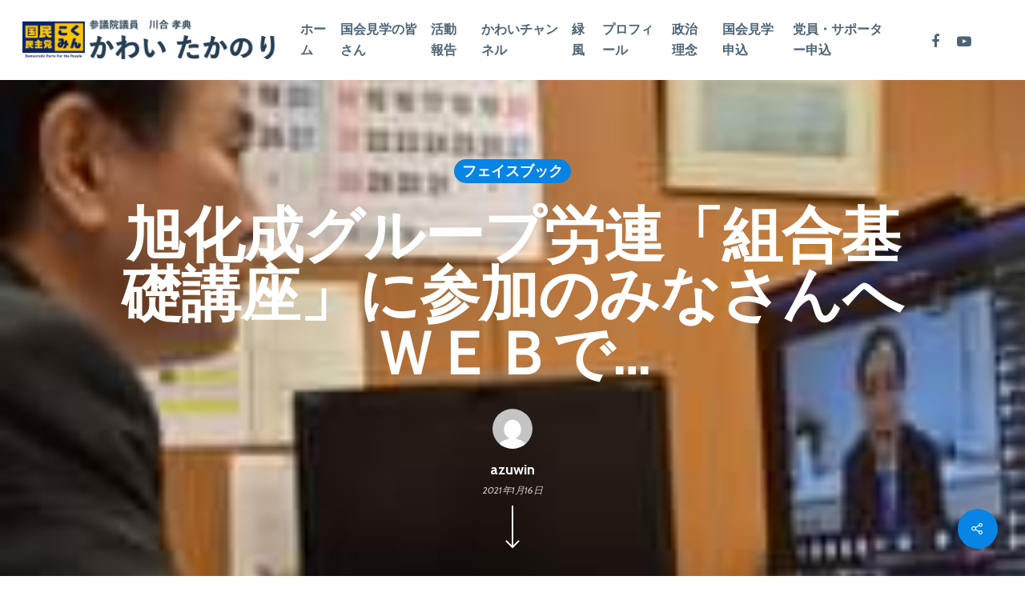

--- FILE ---
content_type: text/html; charset=UTF-8
request_url: https://kawai-takanori.jp/%E6%97%AD%E5%8C%96%E6%88%90%E3%82%B0%E3%83%AB%E3%83%BC%E3%83%97%E5%8A%B4%E9%80%A3%E3%80%8C%E7%B5%84%E5%90%88%E5%9F%BA%E7%A4%8E%E8%AC%9B%E5%BA%A7%E3%80%8D%E3%81%AB%E5%8F%82%E5%8A%A0%E3%81%AE%E3%81%BF/
body_size: 18483
content:
<!DOCTYPE html>

<html dir="ltr" lang="ja" prefix="og: https://ogp.me/ns#" class="no-js">
<head>
	
	<meta charset="UTF-8">
	
	<meta name="viewport" content="width=device-width, initial-scale=1, maximum-scale=1, user-scalable=0" /><title>旭化成グループ労連「組合基礎講座」に参加のみなさんへＷＥＢで… | かわいたかのり公式WEBサイト</title>

		<!-- All in One SEO 4.4.5.1 - aioseo.com -->
		<meta name="description" content="[ad_1] 旭化成グループ労連「組合基礎講座」に参加のみなさんへＷＥＢでご挨拶をさせていただきました。 ＃旭" />
		<meta name="robots" content="max-image-preview:large" />
		<link rel="canonical" href="https://kawai-takanori.jp/%e6%97%ad%e5%8c%96%e6%88%90%e3%82%b0%e3%83%ab%e3%83%bc%e3%83%97%e5%8a%b4%e9%80%a3%e3%80%8c%e7%b5%84%e5%90%88%e5%9f%ba%e7%a4%8e%e8%ac%9b%e5%ba%a7%e3%80%8d%e3%81%ab%e5%8f%82%e5%8a%a0%e3%81%ae%e3%81%bf/" />
		<meta name="generator" content="All in One SEO (AIOSEO) 4.4.5.1" />
		<meta property="og:locale" content="ja_JP" />
		<meta property="og:site_name" content="かわいたかのり公式WEBサイト |" />
		<meta property="og:type" content="article" />
		<meta property="og:title" content="旭化成グループ労連「組合基礎講座」に参加のみなさんへＷＥＢで… | かわいたかのり公式WEBサイト" />
		<meta property="og:description" content="[ad_1] 旭化成グループ労連「組合基礎講座」に参加のみなさんへＷＥＢでご挨拶をさせていただきました。 ＃旭" />
		<meta property="og:url" content="https://kawai-takanori.jp/%e6%97%ad%e5%8c%96%e6%88%90%e3%82%b0%e3%83%ab%e3%83%bc%e3%83%97%e5%8a%b4%e9%80%a3%e3%80%8c%e7%b5%84%e5%90%88%e5%9f%ba%e7%a4%8e%e8%ac%9b%e5%ba%a7%e3%80%8d%e3%81%ab%e5%8f%82%e5%8a%a0%e3%81%ae%e3%81%bf/" />
		<meta property="og:image" content="https://kawai-takanori.jp/images/139180678_1947051502127360_247716194647772152_o.jpg_nc_cat104ccb2_nc_sid8024bb_nc_ohcVEHz67sOGlQAX9yRN0a_nc_htscontent-nrt1-1.xxtp28ohff9c16078c5f15744365a99f3ba1f159oe6025811F.jpeg" />
		<meta property="og:image:secure_url" content="https://kawai-takanori.jp/images/139180678_1947051502127360_247716194647772152_o.jpg_nc_cat104ccb2_nc_sid8024bb_nc_ohcVEHz67sOGlQAX9yRN0a_nc_htscontent-nrt1-1.xxtp28ohff9c16078c5f15744365a99f3ba1f159oe6025811F.jpeg" />
		<meta property="og:image:width" content="206" />
		<meta property="og:image:height" content="103" />
		<meta property="article:published_time" content="2021-01-15T19:40:06+00:00" />
		<meta property="article:modified_time" content="2021-01-15T19:40:06+00:00" />
		<meta property="article:publisher" content="https://www.facebook.com/profile.php?id=100057913878091" />
		<meta name="twitter:card" content="summary_large_image" />
		<meta name="twitter:title" content="旭化成グループ労連「組合基礎講座」に参加のみなさんへＷＥＢで… | かわいたかのり公式WEBサイト" />
		<meta name="twitter:description" content="[ad_1] 旭化成グループ労連「組合基礎講座」に参加のみなさんへＷＥＢでご挨拶をさせていただきました。 ＃旭" />
		<meta name="twitter:image" content="https://kawai-takanori.jp/images/139180678_1947051502127360_247716194647772152_o.jpg_nc_cat104ccb2_nc_sid8024bb_nc_ohcVEHz67sOGlQAX9yRN0a_nc_htscontent-nrt1-1.xxtp28ohff9c16078c5f15744365a99f3ba1f159oe6025811F.jpeg" />
		<script type="application/ld+json" class="aioseo-schema">
			{"@context":"https:\/\/schema.org","@graph":[{"@type":"Article","@id":"https:\/\/kawai-takanori.jp\/%e6%97%ad%e5%8c%96%e6%88%90%e3%82%b0%e3%83%ab%e3%83%bc%e3%83%97%e5%8a%b4%e9%80%a3%e3%80%8c%e7%b5%84%e5%90%88%e5%9f%ba%e7%a4%8e%e8%ac%9b%e5%ba%a7%e3%80%8d%e3%81%ab%e5%8f%82%e5%8a%a0%e3%81%ae%e3%81%bf\/#article","name":"\u65ed\u5316\u6210\u30b0\u30eb\u30fc\u30d7\u52b4\u9023\u300c\u7d44\u5408\u57fa\u790e\u8b1b\u5ea7\u300d\u306b\u53c2\u52a0\u306e\u307f\u306a\u3055\u3093\u3078\uff37\uff25\uff22\u3067\u2026 | \u304b\u308f\u3044\u305f\u304b\u306e\u308a\u516c\u5f0fWEB\u30b5\u30a4\u30c8","headline":"\u65ed\u5316\u6210\u30b0\u30eb\u30fc\u30d7\u52b4\u9023\u300c\u7d44\u5408\u57fa\u790e\u8b1b\u5ea7\u300d\u306b\u53c2\u52a0\u306e\u307f\u306a\u3055\u3093\u3078\uff37\uff25\uff22\u3067&#8230;","author":{"@id":"https:\/\/kawai-takanori.jp\/author\/azuwin\/#author"},"publisher":{"@id":"https:\/\/kawai-takanori.jp\/#organization"},"image":{"@type":"ImageObject","url":"https:\/\/kawai-takanori.jp\/images\/139180678_1947051502127360_247716194647772152_o.jpg_nc_cat104ccb2_nc_sid8024bb_nc_ohcVEHz67sOGlQAX9yRN0a_nc_htscontent-nrt1-1.xxtp28ohff9c16078c5f15744365a99f3ba1f159oe6025811F.jpeg","width":206,"height":103},"datePublished":"2021-01-15T19:40:06+09:00","dateModified":"2021-01-15T19:40:06+09:00","inLanguage":"ja","mainEntityOfPage":{"@id":"https:\/\/kawai-takanori.jp\/%e6%97%ad%e5%8c%96%e6%88%90%e3%82%b0%e3%83%ab%e3%83%bc%e3%83%97%e5%8a%b4%e9%80%a3%e3%80%8c%e7%b5%84%e5%90%88%e5%9f%ba%e7%a4%8e%e8%ac%9b%e5%ba%a7%e3%80%8d%e3%81%ab%e5%8f%82%e5%8a%a0%e3%81%ae%e3%81%bf\/#webpage"},"isPartOf":{"@id":"https:\/\/kawai-takanori.jp\/%e6%97%ad%e5%8c%96%e6%88%90%e3%82%b0%e3%83%ab%e3%83%bc%e3%83%97%e5%8a%b4%e9%80%a3%e3%80%8c%e7%b5%84%e5%90%88%e5%9f%ba%e7%a4%8e%e8%ac%9b%e5%ba%a7%e3%80%8d%e3%81%ab%e5%8f%82%e5%8a%a0%e3%81%ae%e3%81%bf\/#webpage"},"articleSection":"\u30d5\u30a7\u30a4\u30b9\u30d6\u30c3\u30af"},{"@type":"BreadcrumbList","@id":"https:\/\/kawai-takanori.jp\/%e6%97%ad%e5%8c%96%e6%88%90%e3%82%b0%e3%83%ab%e3%83%bc%e3%83%97%e5%8a%b4%e9%80%a3%e3%80%8c%e7%b5%84%e5%90%88%e5%9f%ba%e7%a4%8e%e8%ac%9b%e5%ba%a7%e3%80%8d%e3%81%ab%e5%8f%82%e5%8a%a0%e3%81%ae%e3%81%bf\/#breadcrumblist","itemListElement":[{"@type":"ListItem","@id":"https:\/\/kawai-takanori.jp\/#listItem","position":1,"item":{"@type":"WebPage","@id":"https:\/\/kawai-takanori.jp\/","name":"\u30db\u30fc\u30e0","url":"https:\/\/kawai-takanori.jp\/"},"nextItem":"https:\/\/kawai-takanori.jp\/%e6%97%ad%e5%8c%96%e6%88%90%e3%82%b0%e3%83%ab%e3%83%bc%e3%83%97%e5%8a%b4%e9%80%a3%e3%80%8c%e7%b5%84%e5%90%88%e5%9f%ba%e7%a4%8e%e8%ac%9b%e5%ba%a7%e3%80%8d%e3%81%ab%e5%8f%82%e5%8a%a0%e3%81%ae%e3%81%bf\/#listItem"},{"@type":"ListItem","@id":"https:\/\/kawai-takanori.jp\/%e6%97%ad%e5%8c%96%e6%88%90%e3%82%b0%e3%83%ab%e3%83%bc%e3%83%97%e5%8a%b4%e9%80%a3%e3%80%8c%e7%b5%84%e5%90%88%e5%9f%ba%e7%a4%8e%e8%ac%9b%e5%ba%a7%e3%80%8d%e3%81%ab%e5%8f%82%e5%8a%a0%e3%81%ae%e3%81%bf\/#listItem","position":2,"item":{"@type":"WebPage","@id":"https:\/\/kawai-takanori.jp\/%e6%97%ad%e5%8c%96%e6%88%90%e3%82%b0%e3%83%ab%e3%83%bc%e3%83%97%e5%8a%b4%e9%80%a3%e3%80%8c%e7%b5%84%e5%90%88%e5%9f%ba%e7%a4%8e%e8%ac%9b%e5%ba%a7%e3%80%8d%e3%81%ab%e5%8f%82%e5%8a%a0%e3%81%ae%e3%81%bf\/","name":"\u65ed\u5316\u6210\u30b0\u30eb\u30fc\u30d7\u52b4\u9023\u300c\u7d44\u5408\u57fa\u790e\u8b1b\u5ea7\u300d\u306b\u53c2\u52a0\u306e\u307f\u306a\u3055\u3093\u3078\uff37\uff25\uff22\u3067...","description":"[ad_1] \u65ed\u5316\u6210\u30b0\u30eb\u30fc\u30d7\u52b4\u9023\u300c\u7d44\u5408\u57fa\u790e\u8b1b\u5ea7\u300d\u306b\u53c2\u52a0\u306e\u307f\u306a\u3055\u3093\u3078\uff37\uff25\uff22\u3067\u3054\u6328\u62f6\u3092\u3055\u305b\u3066\u3044\u305f\u3060\u304d\u307e\u3057\u305f\u3002 \uff03\u65ed","url":"https:\/\/kawai-takanori.jp\/%e6%97%ad%e5%8c%96%e6%88%90%e3%82%b0%e3%83%ab%e3%83%bc%e3%83%97%e5%8a%b4%e9%80%a3%e3%80%8c%e7%b5%84%e5%90%88%e5%9f%ba%e7%a4%8e%e8%ac%9b%e5%ba%a7%e3%80%8d%e3%81%ab%e5%8f%82%e5%8a%a0%e3%81%ae%e3%81%bf\/"},"previousItem":"https:\/\/kawai-takanori.jp\/#listItem"}]},{"@type":"Organization","@id":"https:\/\/kawai-takanori.jp\/#organization","name":"\u304b\u308f\u3044\u305f\u304b\u306e\u308a\u516c\u5f0fWEB\u30b5\u30a4\u30c8","url":"https:\/\/kawai-takanori.jp\/","sameAs":["https:\/\/www.facebook.com\/profile.php?id=100057913878091"]},{"@type":"Person","@id":"https:\/\/kawai-takanori.jp\/author\/azuwin\/#author","url":"https:\/\/kawai-takanori.jp\/author\/azuwin\/","name":"azuwin","image":{"@type":"ImageObject","@id":"https:\/\/kawai-takanori.jp\/%e6%97%ad%e5%8c%96%e6%88%90%e3%82%b0%e3%83%ab%e3%83%bc%e3%83%97%e5%8a%b4%e9%80%a3%e3%80%8c%e7%b5%84%e5%90%88%e5%9f%ba%e7%a4%8e%e8%ac%9b%e5%ba%a7%e3%80%8d%e3%81%ab%e5%8f%82%e5%8a%a0%e3%81%ae%e3%81%bf\/#authorImage","url":"https:\/\/secure.gravatar.com\/avatar\/15b69634201042d5b5e81b844302d599?s=96&d=mm&r=g","width":96,"height":96,"caption":"azuwin"}},{"@type":"WebPage","@id":"https:\/\/kawai-takanori.jp\/%e6%97%ad%e5%8c%96%e6%88%90%e3%82%b0%e3%83%ab%e3%83%bc%e3%83%97%e5%8a%b4%e9%80%a3%e3%80%8c%e7%b5%84%e5%90%88%e5%9f%ba%e7%a4%8e%e8%ac%9b%e5%ba%a7%e3%80%8d%e3%81%ab%e5%8f%82%e5%8a%a0%e3%81%ae%e3%81%bf\/#webpage","url":"https:\/\/kawai-takanori.jp\/%e6%97%ad%e5%8c%96%e6%88%90%e3%82%b0%e3%83%ab%e3%83%bc%e3%83%97%e5%8a%b4%e9%80%a3%e3%80%8c%e7%b5%84%e5%90%88%e5%9f%ba%e7%a4%8e%e8%ac%9b%e5%ba%a7%e3%80%8d%e3%81%ab%e5%8f%82%e5%8a%a0%e3%81%ae%e3%81%bf\/","name":"\u65ed\u5316\u6210\u30b0\u30eb\u30fc\u30d7\u52b4\u9023\u300c\u7d44\u5408\u57fa\u790e\u8b1b\u5ea7\u300d\u306b\u53c2\u52a0\u306e\u307f\u306a\u3055\u3093\u3078\uff37\uff25\uff22\u3067\u2026 | \u304b\u308f\u3044\u305f\u304b\u306e\u308a\u516c\u5f0fWEB\u30b5\u30a4\u30c8","description":"[ad_1] \u65ed\u5316\u6210\u30b0\u30eb\u30fc\u30d7\u52b4\u9023\u300c\u7d44\u5408\u57fa\u790e\u8b1b\u5ea7\u300d\u306b\u53c2\u52a0\u306e\u307f\u306a\u3055\u3093\u3078\uff37\uff25\uff22\u3067\u3054\u6328\u62f6\u3092\u3055\u305b\u3066\u3044\u305f\u3060\u304d\u307e\u3057\u305f\u3002 \uff03\u65ed","inLanguage":"ja","isPartOf":{"@id":"https:\/\/kawai-takanori.jp\/#website"},"breadcrumb":{"@id":"https:\/\/kawai-takanori.jp\/%e6%97%ad%e5%8c%96%e6%88%90%e3%82%b0%e3%83%ab%e3%83%bc%e3%83%97%e5%8a%b4%e9%80%a3%e3%80%8c%e7%b5%84%e5%90%88%e5%9f%ba%e7%a4%8e%e8%ac%9b%e5%ba%a7%e3%80%8d%e3%81%ab%e5%8f%82%e5%8a%a0%e3%81%ae%e3%81%bf\/#breadcrumblist"},"author":{"@id":"https:\/\/kawai-takanori.jp\/author\/azuwin\/#author"},"creator":{"@id":"https:\/\/kawai-takanori.jp\/author\/azuwin\/#author"},"image":{"@type":"ImageObject","url":"https:\/\/kawai-takanori.jp\/images\/139180678_1947051502127360_247716194647772152_o.jpg_nc_cat104ccb2_nc_sid8024bb_nc_ohcVEHz67sOGlQAX9yRN0a_nc_htscontent-nrt1-1.xxtp28ohff9c16078c5f15744365a99f3ba1f159oe6025811F.jpeg","@id":"https:\/\/kawai-takanori.jp\/#mainImage","width":206,"height":103},"primaryImageOfPage":{"@id":"https:\/\/kawai-takanori.jp\/%e6%97%ad%e5%8c%96%e6%88%90%e3%82%b0%e3%83%ab%e3%83%bc%e3%83%97%e5%8a%b4%e9%80%a3%e3%80%8c%e7%b5%84%e5%90%88%e5%9f%ba%e7%a4%8e%e8%ac%9b%e5%ba%a7%e3%80%8d%e3%81%ab%e5%8f%82%e5%8a%a0%e3%81%ae%e3%81%bf\/#mainImage"},"datePublished":"2021-01-15T19:40:06+09:00","dateModified":"2021-01-15T19:40:06+09:00"},{"@type":"WebSite","@id":"https:\/\/kawai-takanori.jp\/#website","url":"https:\/\/kawai-takanori.jp\/","name":"\u304b\u308f\u3044\u305f\u304b\u306e\u308a\u516c\u5f0fWEB\u30b5\u30a4\u30c8","inLanguage":"ja","publisher":{"@id":"https:\/\/kawai-takanori.jp\/#organization"}}]}
		</script>
		<!-- All in One SEO -->

<link rel='dns-prefetch' href='//maxcdn.bootstrapcdn.com' />
<link rel='dns-prefetch' href='//fonts.googleapis.com' />
<link rel='dns-prefetch' href='//s.w.org' />
<link rel="alternate" type="application/rss+xml" title="かわいたかのり公式WEBサイト &raquo; フィード" href="https://kawai-takanori.jp/feed/" />
<link rel="alternate" type="application/rss+xml" title="かわいたかのり公式WEBサイト &raquo; コメントフィード" href="https://kawai-takanori.jp/comments/feed/" />
<script type="text/javascript">
window._wpemojiSettings = {"baseUrl":"https:\/\/s.w.org\/images\/core\/emoji\/14.0.0\/72x72\/","ext":".png","svgUrl":"https:\/\/s.w.org\/images\/core\/emoji\/14.0.0\/svg\/","svgExt":".svg","source":{"concatemoji":"https:\/\/kawai-takanori.jp\/wp-includes\/js\/wp-emoji-release.min.js"}};
/*! This file is auto-generated */
!function(e,a,t){var n,r,o,i=a.createElement("canvas"),p=i.getContext&&i.getContext("2d");function s(e,t){var a=String.fromCharCode,e=(p.clearRect(0,0,i.width,i.height),p.fillText(a.apply(this,e),0,0),i.toDataURL());return p.clearRect(0,0,i.width,i.height),p.fillText(a.apply(this,t),0,0),e===i.toDataURL()}function c(e){var t=a.createElement("script");t.src=e,t.defer=t.type="text/javascript",a.getElementsByTagName("head")[0].appendChild(t)}for(o=Array("flag","emoji"),t.supports={everything:!0,everythingExceptFlag:!0},r=0;r<o.length;r++)t.supports[o[r]]=function(e){if(!p||!p.fillText)return!1;switch(p.textBaseline="top",p.font="600 32px Arial",e){case"flag":return s([127987,65039,8205,9895,65039],[127987,65039,8203,9895,65039])?!1:!s([55356,56826,55356,56819],[55356,56826,8203,55356,56819])&&!s([55356,57332,56128,56423,56128,56418,56128,56421,56128,56430,56128,56423,56128,56447],[55356,57332,8203,56128,56423,8203,56128,56418,8203,56128,56421,8203,56128,56430,8203,56128,56423,8203,56128,56447]);case"emoji":return!s([129777,127995,8205,129778,127999],[129777,127995,8203,129778,127999])}return!1}(o[r]),t.supports.everything=t.supports.everything&&t.supports[o[r]],"flag"!==o[r]&&(t.supports.everythingExceptFlag=t.supports.everythingExceptFlag&&t.supports[o[r]]);t.supports.everythingExceptFlag=t.supports.everythingExceptFlag&&!t.supports.flag,t.DOMReady=!1,t.readyCallback=function(){t.DOMReady=!0},t.supports.everything||(n=function(){t.readyCallback()},a.addEventListener?(a.addEventListener("DOMContentLoaded",n,!1),e.addEventListener("load",n,!1)):(e.attachEvent("onload",n),a.attachEvent("onreadystatechange",function(){"complete"===a.readyState&&t.readyCallback()})),(e=t.source||{}).concatemoji?c(e.concatemoji):e.wpemoji&&e.twemoji&&(c(e.twemoji),c(e.wpemoji)))}(window,document,window._wpemojiSettings);
</script>
<style type="text/css">
img.wp-smiley,
img.emoji {
	display: inline !important;
	border: none !important;
	box-shadow: none !important;
	height: 1em !important;
	width: 1em !important;
	margin: 0 0.07em !important;
	vertical-align: -0.1em !important;
	background: none !important;
	padding: 0 !important;
}
</style>
		<style type="text/css">
	.wp-pagenavi{margin-left:auto !important; margin-right:auto; !important}
	</style>
  <link rel='stylesheet' id='sbi_styles-css'  href='https://kawai-takanori.jp/wp-content/plugins/instagram-feed/css/sbi-styles.min.css' type='text/css' media='all' />
<link rel='stylesheet' id='wp-block-library-css'  href='https://kawai-takanori.jp/wp-includes/css/dist/block-library/style.min.css' type='text/css' media='all' />
<style id='global-styles-inline-css' type='text/css'>
body{--wp--preset--color--black: #000000;--wp--preset--color--cyan-bluish-gray: #abb8c3;--wp--preset--color--white: #ffffff;--wp--preset--color--pale-pink: #f78da7;--wp--preset--color--vivid-red: #cf2e2e;--wp--preset--color--luminous-vivid-orange: #ff6900;--wp--preset--color--luminous-vivid-amber: #fcb900;--wp--preset--color--light-green-cyan: #7bdcb5;--wp--preset--color--vivid-green-cyan: #00d084;--wp--preset--color--pale-cyan-blue: #8ed1fc;--wp--preset--color--vivid-cyan-blue: #0693e3;--wp--preset--color--vivid-purple: #9b51e0;--wp--preset--gradient--vivid-cyan-blue-to-vivid-purple: linear-gradient(135deg,rgba(6,147,227,1) 0%,rgb(155,81,224) 100%);--wp--preset--gradient--light-green-cyan-to-vivid-green-cyan: linear-gradient(135deg,rgb(122,220,180) 0%,rgb(0,208,130) 100%);--wp--preset--gradient--luminous-vivid-amber-to-luminous-vivid-orange: linear-gradient(135deg,rgba(252,185,0,1) 0%,rgba(255,105,0,1) 100%);--wp--preset--gradient--luminous-vivid-orange-to-vivid-red: linear-gradient(135deg,rgba(255,105,0,1) 0%,rgb(207,46,46) 100%);--wp--preset--gradient--very-light-gray-to-cyan-bluish-gray: linear-gradient(135deg,rgb(238,238,238) 0%,rgb(169,184,195) 100%);--wp--preset--gradient--cool-to-warm-spectrum: linear-gradient(135deg,rgb(74,234,220) 0%,rgb(151,120,209) 20%,rgb(207,42,186) 40%,rgb(238,44,130) 60%,rgb(251,105,98) 80%,rgb(254,248,76) 100%);--wp--preset--gradient--blush-light-purple: linear-gradient(135deg,rgb(255,206,236) 0%,rgb(152,150,240) 100%);--wp--preset--gradient--blush-bordeaux: linear-gradient(135deg,rgb(254,205,165) 0%,rgb(254,45,45) 50%,rgb(107,0,62) 100%);--wp--preset--gradient--luminous-dusk: linear-gradient(135deg,rgb(255,203,112) 0%,rgb(199,81,192) 50%,rgb(65,88,208) 100%);--wp--preset--gradient--pale-ocean: linear-gradient(135deg,rgb(255,245,203) 0%,rgb(182,227,212) 50%,rgb(51,167,181) 100%);--wp--preset--gradient--electric-grass: linear-gradient(135deg,rgb(202,248,128) 0%,rgb(113,206,126) 100%);--wp--preset--gradient--midnight: linear-gradient(135deg,rgb(2,3,129) 0%,rgb(40,116,252) 100%);--wp--preset--duotone--dark-grayscale: url('#wp-duotone-dark-grayscale');--wp--preset--duotone--grayscale: url('#wp-duotone-grayscale');--wp--preset--duotone--purple-yellow: url('#wp-duotone-purple-yellow');--wp--preset--duotone--blue-red: url('#wp-duotone-blue-red');--wp--preset--duotone--midnight: url('#wp-duotone-midnight');--wp--preset--duotone--magenta-yellow: url('#wp-duotone-magenta-yellow');--wp--preset--duotone--purple-green: url('#wp-duotone-purple-green');--wp--preset--duotone--blue-orange: url('#wp-duotone-blue-orange');--wp--preset--font-size--small: 13px;--wp--preset--font-size--medium: 20px;--wp--preset--font-size--large: 36px;--wp--preset--font-size--x-large: 42px;}.has-black-color{color: var(--wp--preset--color--black) !important;}.has-cyan-bluish-gray-color{color: var(--wp--preset--color--cyan-bluish-gray) !important;}.has-white-color{color: var(--wp--preset--color--white) !important;}.has-pale-pink-color{color: var(--wp--preset--color--pale-pink) !important;}.has-vivid-red-color{color: var(--wp--preset--color--vivid-red) !important;}.has-luminous-vivid-orange-color{color: var(--wp--preset--color--luminous-vivid-orange) !important;}.has-luminous-vivid-amber-color{color: var(--wp--preset--color--luminous-vivid-amber) !important;}.has-light-green-cyan-color{color: var(--wp--preset--color--light-green-cyan) !important;}.has-vivid-green-cyan-color{color: var(--wp--preset--color--vivid-green-cyan) !important;}.has-pale-cyan-blue-color{color: var(--wp--preset--color--pale-cyan-blue) !important;}.has-vivid-cyan-blue-color{color: var(--wp--preset--color--vivid-cyan-blue) !important;}.has-vivid-purple-color{color: var(--wp--preset--color--vivid-purple) !important;}.has-black-background-color{background-color: var(--wp--preset--color--black) !important;}.has-cyan-bluish-gray-background-color{background-color: var(--wp--preset--color--cyan-bluish-gray) !important;}.has-white-background-color{background-color: var(--wp--preset--color--white) !important;}.has-pale-pink-background-color{background-color: var(--wp--preset--color--pale-pink) !important;}.has-vivid-red-background-color{background-color: var(--wp--preset--color--vivid-red) !important;}.has-luminous-vivid-orange-background-color{background-color: var(--wp--preset--color--luminous-vivid-orange) !important;}.has-luminous-vivid-amber-background-color{background-color: var(--wp--preset--color--luminous-vivid-amber) !important;}.has-light-green-cyan-background-color{background-color: var(--wp--preset--color--light-green-cyan) !important;}.has-vivid-green-cyan-background-color{background-color: var(--wp--preset--color--vivid-green-cyan) !important;}.has-pale-cyan-blue-background-color{background-color: var(--wp--preset--color--pale-cyan-blue) !important;}.has-vivid-cyan-blue-background-color{background-color: var(--wp--preset--color--vivid-cyan-blue) !important;}.has-vivid-purple-background-color{background-color: var(--wp--preset--color--vivid-purple) !important;}.has-black-border-color{border-color: var(--wp--preset--color--black) !important;}.has-cyan-bluish-gray-border-color{border-color: var(--wp--preset--color--cyan-bluish-gray) !important;}.has-white-border-color{border-color: var(--wp--preset--color--white) !important;}.has-pale-pink-border-color{border-color: var(--wp--preset--color--pale-pink) !important;}.has-vivid-red-border-color{border-color: var(--wp--preset--color--vivid-red) !important;}.has-luminous-vivid-orange-border-color{border-color: var(--wp--preset--color--luminous-vivid-orange) !important;}.has-luminous-vivid-amber-border-color{border-color: var(--wp--preset--color--luminous-vivid-amber) !important;}.has-light-green-cyan-border-color{border-color: var(--wp--preset--color--light-green-cyan) !important;}.has-vivid-green-cyan-border-color{border-color: var(--wp--preset--color--vivid-green-cyan) !important;}.has-pale-cyan-blue-border-color{border-color: var(--wp--preset--color--pale-cyan-blue) !important;}.has-vivid-cyan-blue-border-color{border-color: var(--wp--preset--color--vivid-cyan-blue) !important;}.has-vivid-purple-border-color{border-color: var(--wp--preset--color--vivid-purple) !important;}.has-vivid-cyan-blue-to-vivid-purple-gradient-background{background: var(--wp--preset--gradient--vivid-cyan-blue-to-vivid-purple) !important;}.has-light-green-cyan-to-vivid-green-cyan-gradient-background{background: var(--wp--preset--gradient--light-green-cyan-to-vivid-green-cyan) !important;}.has-luminous-vivid-amber-to-luminous-vivid-orange-gradient-background{background: var(--wp--preset--gradient--luminous-vivid-amber-to-luminous-vivid-orange) !important;}.has-luminous-vivid-orange-to-vivid-red-gradient-background{background: var(--wp--preset--gradient--luminous-vivid-orange-to-vivid-red) !important;}.has-very-light-gray-to-cyan-bluish-gray-gradient-background{background: var(--wp--preset--gradient--very-light-gray-to-cyan-bluish-gray) !important;}.has-cool-to-warm-spectrum-gradient-background{background: var(--wp--preset--gradient--cool-to-warm-spectrum) !important;}.has-blush-light-purple-gradient-background{background: var(--wp--preset--gradient--blush-light-purple) !important;}.has-blush-bordeaux-gradient-background{background: var(--wp--preset--gradient--blush-bordeaux) !important;}.has-luminous-dusk-gradient-background{background: var(--wp--preset--gradient--luminous-dusk) !important;}.has-pale-ocean-gradient-background{background: var(--wp--preset--gradient--pale-ocean) !important;}.has-electric-grass-gradient-background{background: var(--wp--preset--gradient--electric-grass) !important;}.has-midnight-gradient-background{background: var(--wp--preset--gradient--midnight) !important;}.has-small-font-size{font-size: var(--wp--preset--font-size--small) !important;}.has-medium-font-size{font-size: var(--wp--preset--font-size--medium) !important;}.has-large-font-size{font-size: var(--wp--preset--font-size--large) !important;}.has-x-large-font-size{font-size: var(--wp--preset--font-size--x-large) !important;}
</style>
<link rel='stylesheet' id='contact-form-7-css'  href='https://kawai-takanori.jp/wp-content/plugins/contact-form-7/includes/css/styles.css' type='text/css' media='all' />
<link rel='stylesheet' id='rs-plugin-settings-css'  href='https://kawai-takanori.jp/wp-content/plugins/revslider1/public/assets/css/rs6.css' type='text/css' media='all' />
<style id='rs-plugin-settings-inline-css' type='text/css'>
#rs-demo-id {}
</style>
<link rel='stylesheet' id='salient-social-css'  href='https://kawai-takanori.jp/wp-content/plugins/salient-social/css/style.css' type='text/css' media='all' />
<style id='salient-social-inline-css' type='text/css'>

  .sharing-default-minimal .nectar-love.loved,
  body .nectar-social[data-color-override="override"].fixed > a:before, 
  body .nectar-social[data-color-override="override"].fixed .nectar-social-inner a,
  .sharing-default-minimal .nectar-social[data-color-override="override"] .nectar-social-inner a:hover {
    background-color: #0884e4;
  }
  .nectar-social.hover .nectar-love.loved,
  .nectar-social.hover > .nectar-love-button a:hover,
  .nectar-social[data-color-override="override"].hover > div a:hover,
  #single-below-header .nectar-social[data-color-override="override"].hover > div a:hover,
  .nectar-social[data-color-override="override"].hover .share-btn:hover,
  .sharing-default-minimal .nectar-social[data-color-override="override"] .nectar-social-inner a {
    border-color: #0884e4;
  }
  #single-below-header .nectar-social.hover .nectar-love.loved i,
  #single-below-header .nectar-social.hover[data-color-override="override"] a:hover,
  #single-below-header .nectar-social.hover[data-color-override="override"] a:hover i,
  #single-below-header .nectar-social.hover .nectar-love-button a:hover i,
  .nectar-love:hover i,
  .hover .nectar-love:hover .total_loves,
  .nectar-love.loved i,
  .nectar-social.hover .nectar-love.loved .total_loves,
  .nectar-social.hover .share-btn:hover, 
  .nectar-social[data-color-override="override"].hover .nectar-social-inner a:hover,
  .nectar-social[data-color-override="override"].hover > div:hover span,
  .sharing-default-minimal .nectar-social[data-color-override="override"] .nectar-social-inner a:not(:hover) i,
  .sharing-default-minimal .nectar-social[data-color-override="override"] .nectar-social-inner a:not(:hover) {
    color: #0884e4;
  }
</style>
<link rel='stylesheet' id='vsel_style-css'  href='https://kawai-takanori.jp/wp-content/plugins/very-simple-event-list/css/vsel-style.min.css' type='text/css' media='all' />
<link rel='stylesheet' id='font-awesome-css'  href='https://kawai-takanori.jp/wp-content/themes/salient/css/font-awesome.min.css' type='text/css' media='all' />
<link rel='stylesheet' id='salient-grid-system-css'  href='https://kawai-takanori.jp/wp-content/themes/salient/css/grid-system.css' type='text/css' media='all' />
<link rel='stylesheet' id='main-styles-css'  href='https://kawai-takanori.jp/wp-content/themes/salient/css/style.css' type='text/css' media='all' />
<style id='main-styles-inline-css' type='text/css'>

		@font-face{
		     font-family:'Open Sans';
		     src:url('https://kawai-takanori.jp/wp-content/themes/salient/css/fonts/OpenSans-Light.woff') format('woff');
		     font-weight:300;
		     font-style:normal
		}
		 @font-face{
		     font-family:'Open Sans';
		     src:url('https://kawai-takanori.jp/wp-content/themes/salient/css/fonts/OpenSans-Regular.woff') format('woff');
		     font-weight:400;
		     font-style:normal
		}
		 @font-face{
		     font-family:'Open Sans';
		     src:url('https://kawai-takanori.jp/wp-content/themes/salient/css/fonts/OpenSans-SemiBold.woff') format('woff');
		     font-weight:600;
		     font-style:normal
		}
		 @font-face{
		     font-family:'Open Sans';
		     src:url('https://kawai-takanori.jp/wp-content/themes/salient/css/fonts/OpenSans-Bold.woff') format('woff');
		     font-weight:700;
		     font-style:normal
		}
</style>
<link rel='stylesheet' id='nectar-single-styles-css'  href='https://kawai-takanori.jp/wp-content/themes/salient/css/single.css' type='text/css' media='all' />
<link rel='stylesheet' id='fancyBox-css'  href='https://kawai-takanori.jp/wp-content/themes/salient/css/plugins/jquery.fancybox.css' type='text/css' media='all' />
<link rel='stylesheet' id='responsive-css'  href='https://kawai-takanori.jp/wp-content/themes/salient/css/responsive.css' type='text/css' media='all' />
<link rel='stylesheet' id='select2-css'  href='https://kawai-takanori.jp/wp-content/themes/salient/css/plugins/select2.css' type='text/css' media='all' />
<link rel='stylesheet' id='salient-child-style-css'  href='https://kawai-takanori.jp/wp-content/themes/salient-child/style.css' type='text/css' media='all' />
<link rel='stylesheet' id='skin-material-css'  href='https://kawai-takanori.jp/wp-content/themes/salient/css/skin-material.css' type='text/css' media='all' />
<link rel='stylesheet' id='cff-css'  href='https://kawai-takanori.jp/wp-content/plugins/custom-facebook-feed/assets/css/cff-style.min.css' type='text/css' media='all' />
<link rel='stylesheet' id='sb-font-awesome-css'  href='https://maxcdn.bootstrapcdn.com/font-awesome/4.7.0/css/font-awesome.min.css' type='text/css' media='all' />
<link rel='stylesheet' id='dynamic-css-css'  href='https://kawai-takanori.jp/wp-content/themes/salient/css/salient-dynamic-styles.css' type='text/css' media='all' />
<style id='dynamic-css-inline-css' type='text/css'>
@media only screen and (min-width:1000px){body #ajax-content-wrap.no-scroll{min-height:calc(100vh - 100px);height:calc(100vh - 100px)!important;}}@media only screen and (min-width:1000px){#page-header-wrap.fullscreen-header,#page-header-wrap.fullscreen-header #page-header-bg,html:not(.nectar-box-roll-loaded) .nectar-box-roll > #page-header-bg.fullscreen-header,.nectar_fullscreen_zoom_recent_projects,#nectar_fullscreen_rows:not(.afterLoaded) > div{height:calc(100vh - 99px);}.wpb_row.vc_row-o-full-height.top-level,.wpb_row.vc_row-o-full-height.top-level > .col.span_12{min-height:calc(100vh - 99px);}html:not(.nectar-box-roll-loaded) .nectar-box-roll > #page-header-bg.fullscreen-header{top:100px;}.nectar-slider-wrap[data-fullscreen="true"]:not(.loaded),.nectar-slider-wrap[data-fullscreen="true"]:not(.loaded) .swiper-container{height:calc(100vh - 98px)!important;}.admin-bar .nectar-slider-wrap[data-fullscreen="true"]:not(.loaded),.admin-bar .nectar-slider-wrap[data-fullscreen="true"]:not(.loaded) .swiper-container{height:calc(100vh - 98px - 32px)!important;}}
/** Make large profile screens disappear on the small screen less or equal to 479px**/

@media only screen and (max-width: 479px) and (min-width: 1px) {
	
	.profile-responsive-large {
		display: none !important;
	}
	
}

	/** Make small profile screens disappear on the large screen more or equal to 480px**/

@media only screen and (max-width: 100000px) and (min-width: 480px) {
	
	.top-row-profile-1.profile-responsive-small {
    display: none !important;
}
	
}


/** Profile page responsiveness
</style>
<link rel='stylesheet' id='redux-google-fonts-salient_redux-css'  href='https://fonts.googleapis.com/css?family=Roboto%3A700%7CCabin%3A700%2C400%2C500%2C400italic%7CKarla%3A400%7CPlayfair+Display%3A400&#038;subset=latin' type='text/css' media='all' />
<link rel='stylesheet' id='wp-pagenavi-style-css'  href='https://kawai-takanori.jp/wp-content/plugins/wp-pagenavi-style/css/white_blue.css' type='text/css' media='all' />
<script type='text/javascript' src='https://kawai-takanori.jp/wp-includes/js/jquery/jquery.min.js' id='jquery-core-js'></script>
<script type='text/javascript' src='https://kawai-takanori.jp/wp-includes/js/jquery/jquery-migrate.min.js' id='jquery-migrate-js'></script>
<script type='text/javascript' src='https://kawai-takanori.jp/wp-content/plugins/revslider1/public/assets/js/revolution.tools.min.js' id='tp-tools-js'></script>
<script type='text/javascript' src='https://kawai-takanori.jp/wp-content/plugins/revslider1/public/assets/js/rs6.min.js' id='revmin-js'></script>
<link rel="https://api.w.org/" href="https://kawai-takanori.jp/wp-json/" /><link rel="alternate" type="application/json" href="https://kawai-takanori.jp/wp-json/wp/v2/posts/10404" /><link rel="wlwmanifest" type="application/wlwmanifest+xml" href="https://kawai-takanori.jp/wp-includes/wlwmanifest.xml" /> 
<link rel="alternate" type="application/json+oembed" href="https://kawai-takanori.jp/wp-json/oembed/1.0/embed?url=https%3A%2F%2Fkawai-takanori.jp%2F%25e6%2597%25ad%25e5%258c%2596%25e6%2588%2590%25e3%2582%25b0%25e3%2583%25ab%25e3%2583%25bc%25e3%2583%2597%25e5%258a%25b4%25e9%2580%25a3%25e3%2580%258c%25e7%25b5%2584%25e5%2590%2588%25e5%259f%25ba%25e7%25a4%258e%25e8%25ac%259b%25e5%25ba%25a7%25e3%2580%258d%25e3%2581%25ab%25e5%258f%2582%25e5%258a%25a0%25e3%2581%25ae%25e3%2581%25bf%2F" />
<link rel="alternate" type="text/xml+oembed" href="https://kawai-takanori.jp/wp-json/oembed/1.0/embed?url=https%3A%2F%2Fkawai-takanori.jp%2F%25e6%2597%25ad%25e5%258c%2596%25e6%2588%2590%25e3%2582%25b0%25e3%2583%25ab%25e3%2583%25bc%25e3%2583%2597%25e5%258a%25b4%25e9%2580%25a3%25e3%2580%258c%25e7%25b5%2584%25e5%2590%2588%25e5%259f%25ba%25e7%25a4%258e%25e8%25ac%259b%25e5%25ba%25a7%25e3%2580%258d%25e3%2581%25ab%25e5%258f%2582%25e5%258a%25a0%25e3%2581%25ae%25e3%2581%25bf%2F&#038;format=xml" />
<script type="text/javascript">
	window._se_plugin_version = '8.1.9';
</script>
	<style type="text/css">
	 .wp-pagenavi
	{
		font-size:12px !important;
	}
	</style>
	<script type="text/javascript"> var root = document.getElementsByTagName( "html" )[0]; root.setAttribute( "class", "js" ); </script><meta name="generator" content="Powered by WPBakery Page Builder - drag and drop page builder for WordPress."/>
<meta name="generator" content="Powered by Slider Revolution 6.1.7 - responsive, Mobile-Friendly Slider Plugin for WordPress with comfortable drag and drop interface." />
<script type="text/javascript">function setREVStartSize(e){			
			try {								
				var pw = document.getElementById(e.c).parentNode.offsetWidth,
					newh;
				pw = pw===0 || isNaN(pw) ? window.innerWidth : pw;
				e.tabw = e.tabw===undefined ? 0 : parseInt(e.tabw);
				e.thumbw = e.thumbw===undefined ? 0 : parseInt(e.thumbw);
				e.tabh = e.tabh===undefined ? 0 : parseInt(e.tabh);
				e.thumbh = e.thumbh===undefined ? 0 : parseInt(e.thumbh);
				e.tabhide = e.tabhide===undefined ? 0 : parseInt(e.tabhide);
				e.thumbhide = e.thumbhide===undefined ? 0 : parseInt(e.thumbhide);
				e.mh = e.mh===undefined || e.mh=="" || e.mh==="auto" ? 0 : parseInt(e.mh,0);		
				if(e.layout==="fullscreen" || e.l==="fullscreen") 						
					newh = Math.max(e.mh,window.innerHeight);				
				else{					
					e.gw = Array.isArray(e.gw) ? e.gw : [e.gw];
					for (var i in e.rl) if (e.gw[i]===undefined || e.gw[i]===0) e.gw[i] = e.gw[i-1];					
					e.gh = e.el===undefined || e.el==="" || (Array.isArray(e.el) && e.el.length==0)? e.gh : e.el;
					e.gh = Array.isArray(e.gh) ? e.gh : [e.gh];
					for (var i in e.rl) if (e.gh[i]===undefined || e.gh[i]===0) e.gh[i] = e.gh[i-1];
										
					var nl = new Array(e.rl.length),
						ix = 0,						
						sl;					
					e.tabw = e.tabhide>=pw ? 0 : e.tabw;
					e.thumbw = e.thumbhide>=pw ? 0 : e.thumbw;
					e.tabh = e.tabhide>=pw ? 0 : e.tabh;
					e.thumbh = e.thumbhide>=pw ? 0 : e.thumbh;					
					for (var i in e.rl) nl[i] = e.rl[i]<window.innerWidth ? 0 : e.rl[i];
					sl = nl[0];									
					for (var i in nl) if (sl>nl[i] && nl[i]>0) { sl = nl[i]; ix=i;}															
					var m = pw>(e.gw[ix]+e.tabw+e.thumbw) ? 1 : (pw-(e.tabw+e.thumbw)) / (e.gw[ix]);					

					newh =  (e.type==="carousel" && e.justify==="true" ? e.gh[ix] : (e.gh[ix] * m)) + (e.tabh + e.thumbh);
				}			
				
				if(window.rs_init_css===undefined) window.rs_init_css = document.head.appendChild(document.createElement("style"));					
				document.getElementById(e.c).height = newh;
				window.rs_init_css.innerHTML += "#"+e.c+"_wrapper { height: "+newh+"px }";				
			} catch(e){
				console.log("Failure at Presize of Slider:" + e)
			}					   
		  };</script>
		<style type="text/css" id="wp-custom-css">
			/* 参議院インターネット審議中継ボタン */
.wpb_wrapper .whatsnewmain .whatsnewlink a,
.wpb_wrapper .whatsnewmain .whatsnewlink a:link,
.wpb_wrapper .whatsnewmain .whatsnewlink a:visited {
  display: inline-block;
  padding: 8px 14px;
  background-color: #ffffff;       /* 白背景 */
  color: #0078D7 !important;       /* ブルー文字（!important で上書き） */
  border: 2px solid #0078D7;
  text-decoration: none;
  font-weight: bold;
  border-radius: 0;                /* 直角 */
}

/* 1. コンテナ直下の大見出し（日付） */
#vsel > h3 {
  color: #ffffff !important;
}

/* 2. メタ情報内の単一日付 */
#vsel .vsel-meta-date,
#vsel .vsel-meta-date * {
  color: #ffffff !important;
}

/* [vsel-updatedlist] の右側テキストを白に */
#vsel .vsel-meta-time,
#vsel .vsel-meta-time * {
  color: #ffffff !important;
}

/* 文字色を白に */
.row-home-12-col-1-text-box-1 .wpb_wrapper h1.header-2,
.row-home-12-col-1-text-box-1 .wpb_wrapper h2.header-2-sub,
.row-home-12-col-1-text-box-1 .wpb_wrapper .home-ideals-text-ka-1,
.row-home-12-col-1-text-box-1 .wpb_wrapper .home-ideals-text-wa-1,
.row-home-12-col-1-text-box-1 .wpb_wrapper .home-ideals-text-i-1 {
  color: #fff !important;
}

/* テキストエリア全体を左にスペース */
.row-home-12-col-1-text-box-1 .wpb_wrapper {
  padding-left: 260px;
}


/* ─── プロフィール表の罫線を消す ─── */
.home-profile-main-1,
.home-profile-main-1 th,
.home-profile-main-1 td {
  border: none !important;
}

/* テーブルの余白（罫線間隔）を完全に詰める */
.home-profile-main-1 {
  border-collapse: collapse !important;
  border-spacing: 0 !important;
}

/* ─── テキストをブルーに ─── */
.home-profile-main-1 td {
  color: #007ACC !important;
  padding-top: 0.5em;
  padding-bottom: 0.5em;
}

/* ─── プロフィール表の罫線を消す ─── */
.home-about-table-1,
.home-about-table-1 th,
.home-about-table-1 td {
  border: none !important;
}

/* テーブルの余白（罫線間隔）を完全に詰める */
.home-about-table-1 {
  border-collapse: collapse !important;
  border-spacing: 0 !important;
}

/* ─── テキストをブルーに ─── */
.home-about-table-1 td {
  color: #007ACC !important;
  padding-top: 0.5em;
  padding-bottom: 0.5em;
}

/* ─── プロフィール表の罫線を消す ─── */
.home-about-table-2,
.home-about-table-2 th,
.home-about-table-2 td {
  border: none !important;
}

/* テーブルの余白（罫線間隔）を完全に詰める */
.home-about-table-2 {
  border-collapse: collapse !important;
  border-spacing: 0 !important;
}

/* ─── テキストをブルーに ─── */
.home-about-table-2 td {
  color: #007ACC !important;
  padding-top: 0.5em;
  padding-bottom: 0.5em;
}


/* ─── プロフィール表の罫線を消す ─── */
.home-about-table-3,
.home-about-table-3 th,
.home-about-table-3 td {
  border: none !important;
}

/* テーブルの余白（罫線間隔）を完全に詰める */
.home-about-table-3 {
  border-collapse: collapse !important;
  border-spacing: 0 !important;
}

/* ─── テキストをブルーに ─── */
.home-about-table-3 td {
  color: #007ACC !important;
  padding-top: 0.5em;
  padding-bottom: 0.5em;
}

/* ─── ホーム訪問申込ボタン風スタイル ─── */
.home-visit-button-2 {
  display: inline-block;             /* ブロック要素っぽく */
  background-color: #007ACC;          /* お好みのブルーに */
  color: #ffffff !important;          /* テキストは白 */
  padding: 12px 24px;                 /* 上下12px、左右24px */
  text-decoration: none;              /* 下線を消す */
  border-radius: 4px;                 /* 角丸 */
  font-weight: 600;                   /* 少し太め */
  position: relative;                 /* 疑似要素用 */
  transition: background-color .2s;   /* ホバー時色変化 */
}

/* 矢印アイコンをテキストの後ろに追加 */
.home-visit-button-2::after {
  content: '→';           /* 好きな矢印文字に */
  display: inline-block;
  margin-left: 8px;       /* テキストとの間隔 */
  font-size: 1em;         
  vertical-align: middle; /* テキスト中央揃え */
}

/* ホバー時の色変化（任意） */
.home-visit-button-2:hover {
  background-color: #005A9E; /* 少し暗いブルーに */
}

.home-visit-button-2 {
  position: relative;
  left: 200px;  /* ← お好みの数値に調整 */
}


/* ─── ホーム訪問申込ボタン風スタイル ─── */
.home-schedule-button-1 {
  display: inline-block;             /* ブロック要素っぽく */
  background-color: #007ACC;          /* お好みのブルーに */
  color: #ffffff !important;          /* テキストは白 */
  padding: 12px 24px;                 /* 上下12px、左右24px */
  text-decoration: none;              /* 下線を消す */
  border-radius: 4px;                 /* 角丸 */
  font-weight: 600;                   /* 少し太め */
  position: relative;                 /* 疑似要素用 */
  transition: background-color .2s;   /* ホバー時色変化 */
}

/* 矢印アイコンをテキストの後ろに追加 */
.home-schedule-button-1::after {
  content: '→';           /* 好きな矢印文字に */
  display: inline-block;
  margin-left: 8px;       /* テキストとの間隔 */
  font-size: 1em;         
  vertical-align: middle; /* テキスト中央揃え */
}

/* ホバー時の色変化（任意） */
.home-schedule-button-1:hover {
  background-color: #005A9E; /* 少し暗いブルーに */
}

/* ─── ホーム訪問申込ボタン風スタイル ─── */
.home-activity-button-1  {
  display: inline-block;             /* ブロック要素っぽく */
  background-color: #007ACC;          /* お好みのブルーに */
  color: #ffffff !important;          /* テキストは白 */
  padding: 12px 24px;                 /* 上下12px、左右24px */
  text-decoration: none;              /* 下線を消す */
  border-radius: 4px;                 /* 角丸 */
  font-weight: 600;                   /* 少し太め */
  position: relative;                 /* 疑似要素用 */
  transition: background-color .2s;   /* ホバー時色変化 */
}

/* 矢印アイコンをテキストの後ろに追加 */
.home-activity-button-1::after {
  content: '→';           /* 好きな矢印文字に */
  display: inline-block;
  margin-left: 8px;       /* テキストとの間隔 */
  font-size: 1em;         
  vertical-align: middle; /* テキスト中央揃え */
}


/* ホバー時の色変化（任意） */
.home-activity-button-1:hover {
  background-color: #005A9E; /* 少し暗いブルーに */
}

/* ─── ホーム訪問申込ボタン風スタイル ─── */
.home-publication-button-1  {
  display: inline-block;             /* ブロック要素っぽく */
  background-color: #007ACC;          /* お好みのブルーに */
  color: #ffffff !important;          /* テキストは白 */
  padding: 12px 24px;                 /* 上下12px、左右24px */
  text-decoration: none;              /* 下線を消す */
  border-radius: 4px;                 /* 角丸 */
  font-weight: 600;                   /* 少し太め */
  position: relative;                 /* 疑似要素用 */
  transition: background-color .2s;   /* ホバー時色変化 */
}

/* 矢印アイコンをテキストの後ろに追加 */
.home-publication-button-1::after {
  content: '→';           /* 好きな矢印文字に */
  display: inline-block;
  margin-left: 8px;       /* テキストとの間隔 */
  font-size: 1em;         
  vertical-align: middle; /* テキスト中央揃え */
}

/* ホバー時の色変化（任意） */
.home-publication-button-1:hover {
  background-color: #005A9E; /* 少し暗いブルーに */
}

/* ─── ホーム訪問申込ボタン風スタイル ─── */
.home-ideal-button-1  {
  display: inline-block;             /* ブロック要素っぽく */
  background-color: #007ACC;          /* お好みのブルーに */
  color: #ffffff !important;          /* テキストは白 */
  padding: 12px 24px;                 /* 上下12px、左右24px */
  text-decoration: none;              /* 下線を消す */
  border-radius: 4px;                 /* 角丸 */
  font-weight: 600;                   /* 少し太め */
  position: relative;                 /* 疑似要素用 */
  transition: background-color .2s;   /* ホバー時色変化 */
}

/* 矢印アイコンをテキストの後ろに追加 */
.home-ideal-button-1::after {
  content: '→';           /* 好きな矢印文字に */
  display: inline-block;
  margin-left: 8px;       /* テキストとの間隔 */
  font-size: 1em;         
  vertical-align: middle; /* テキスト中央揃え */
}

/* ホバー時の色変化（任意） */
.home-ideal-button-1:hover {
  background-color: #005A9E; /* 少し暗いブルーに */
}



/* ─── ホーム訪問申込ボタン風スタイル ─── */
.home-social-media-follow-button-1  {
  display: inline-block;             /* ブロック要素っぽく */
  background-color: #007ACC;          /* お好みのブルーに */
  color: #ffffff !important;          /* テキストは白 */
  padding: 12px 24px;                 /* 上下12px、左右24px */
  text-decoration: none;              /* 下線を消す */
  border-radius: 4px;                 /* 角丸 */
  font-weight: 600;                   /* 少し太め */
  position: relative;                 /* 疑似要素用 */
  transition: background-color .2s;   /* ホバー時色変化 */
}

/* 矢印アイコンをテキストの後ろに追加 */
.home-social-media-follow-button-1::after {
  content: '→';           /* 好きな矢印文字に */
  display: inline-block;
  margin-left: 8px;       /* テキストとの間隔 */
  font-size: 1em;         
  vertical-align: middle; /* テキスト中央揃え */
}

/* ホバー時の色変化（任意） */
.home-social-media-follow-button-1:hover {
  background-color: #005A9E; /* 少し暗いブルーに */
}



/* ─── ニュースラインナップの日本語見出しサイズ ─── */
.row-home-1-col-1-text-box-1 .wpb_wrapper h1.header-1 {
  font-size: 40px !important;      /* お好みのサイズに変更 */
  line-height: 1.2 !important;     /* 行間も必要に応じ調整 */
}

/* ─── NEWS LINEUP & SOCIAL MEDIA の英語サブ見出しサイズ ─── */
.row-home-1-col-1-text-box-1 .wpb_wrapper h2.header-1-sub {
  font-size: 20px !important;      /* お好みのサイズに変更 */
  line-height: 1.3 !important;     /* 行間も必要に応じ調整 */
}

/* ─── スケジュールの日本語見出しサイズ ─── */
.row-home-3-col-1-text-box-1 .wpb_wrapper h1.header-1 {
  font-size: 40px !important;    /* お好きなサイズに */
  line-height: 1.2 !important;
}

/* ─── SCHEDULE の英語サブ見出しサイズ ─── */
.row-home-3-col-1-text-box-1 .wpb_wrapper h2.header-1-sub {
  font-size: 20px !important;    /* お好きなサイズに */
  line-height: 1.3 !important;
}


/* マージンで右へ移動 */
.row-home-13-col-1-text-box-1 {
  margin-left: 160px !important;  /* ← お好みのpx値に */
}

/* 「お問合せフォーム」テキストを右にスライド */
.row-home-14-col-1-text-box-1 .wpb_wrapper {
  margin-left: 160px !important;  /* ← お好みのpxに調整してください */
}


/* ─── お問合せフォームボタン風スタイル ─── */
.home-contact-button-1  {
  display: inline-block;             /* ブロック要素っぽく */
  background-color: #007ACC;          /* お好みのブルーに */
  color: #ffffff !important;          /* テキストは白 */
  padding: 12px 24px;                 /* 上下12px、左右24px */
  text-decoration: none;              /* 下線を消す */
  border-radius: 4px;                 /* 角丸 */
  font-weight: 600;                   /* 少し太め */
  position: relative;                 /* 疑似要素用 */
  transition: background-color .2s;   /* ホバー時色変化 */
}

/* 矢印アイコンをテキストの後ろに追加 */
.home-contact-button-1::after {
  content: '→';           /* 好きな矢印文字に */
  display: inline-block;
  margin-left: 8px;       /* テキストとの間隔 */
  font-size: 1em;         
  vertical-align: middle; /* テキスト中央揃え */
}

/* ホバー時の色変化（任意） */
.home-contact-button-1:hover {
  background-color: #005A9E; /* 少し暗いブルーに */
}

.row-home-15-col-2-text-box-1 .wpb_wrapper h1.contact-header-1,
.row-home-15-col-2-text-box-1 .wpb_wrapper .contact-information-2,
.row-home-15-col-2-text-box-1 .wpb_wrapper .contact-table-1 {
  margin-left: 50px !important;
}

/* 「お問合せフォーム」テキストを右にスライド */
.row-philosophy-1-col-1-text-box-1 .wpb_wrapper {
  margin-left: 160px !important;  /* ← お好みのpxに調整してください */
}

/* 青い帯の高さを調整 */
.col.span_12.dark.left .wpb_wrapper {
  padding-top: 20px !important;    /* 上側の余白 */
  padding-bottom: 20px !important; /* 下側の余白 */
}

/* 帯内のタイトル文字を白に */
.col.span_12.dark.left .the-page-title {
  color: #fff !important;
}

/* 日時ピッカーを横並びに */
.wpcf7-form .application-time-date-picker-container {
  display: flex !important;
  flex-wrap: wrap;          /* 必要に応じ折り返し */
  align-items: center;      /* 垂直方向センター揃え */
  gap: 8px;                 /* 項目間のスペース */
  margin-bottom: 16px;      /* ピッカー群の下余白 */
}

/* 各アイテムを自動幅に */
.wpcf7-form .application-time-date-picker-container
  .application-time-date-picker-item {
  flex: 0 0 auto !important;
  margin: 0 !important;
}

/* セレクトボックスの幅を中身に合わせる */
.wpcf7-form .application-time-date-picker-item select {
  width: auto !important;
  min-width: 4em;           /* 年や分でも潰れすぎないように */
}

/* WHAT’S NOW セクションの文字色を白に＆フォントサイズ調整 */
/* row-home-1-col-1-text-box-1 は実際のクラス名に置き換えてください */
.row-home-1-col-1-text-box-1 .wpb_wrapper {
  /* セクション内の全テキストを白に */
  color: #fff !important;
}

/* 見出し（WHAT’S NOW）を大きく */
.row-home-1-col-1-text-box-1 .wpb_wrapper h2.header-1-sub {
  font-size: 2.5rem !important;  /* お好みで調整 */
  line-height: 1.2 !important;
}

/* 日付・説明文を少し大きく */
.row-home-1-col-1-text-box-1 .wpb_wrapper .whatsnewmain .whatsnewdate,
.row-home-1-col-1-text-box-1 .wpb_wrapper .whatsnewmain .whatsnewdescription {
  font-size: 1.25rem !important; /* お好みで調整 */
  line-height: 1.4 !important;
}

/* 見出し “WHAT’S NOW” を白く＆サイズ調整 */
.row-home-1-col-1-text-box-1 .wpb_wrapper > h2.header-1-sub {
  color: #fff !important;
  font-size: 2.5rem !important;  /* お好みで調整 */
  line-height: 1.2 !important;
}

/* 日付と説明文を白く＆サイズ調整 */
.row-home-1-col-1-text-box-1 .whatsnewmain .whatsnewdate,
.row-home-1-col-1-text-box-1 .whatsnewmain .whatsnewdescription {
  color: #fff !important;
  font-size: 1.25rem !important; /* お好みで調整 */
  line-height: 1.4 !important;
}

/* リンク（続きを読むなど）があればそれも白に */
.row-home-1-col-1-text-box-1 .whatsnewmain .whatsnewlink a {
  color: #fff !important;
}
/* WHAT’S NOW 本文（日付／説明／リンク）を白に */
.row-home-1-col-1-text-box-1 .wpb_wrapper .whatsnewmain .whatsnewdate,
.row-home-1-col-1-text-box-1 .wpb_wrapper .whatsnewmain .whatsnewdescription,
.row-home-1-col-1-text-box-1 .wpb_wrapper .whatsnewmain .whatsnewlink a {
  color: #fff !important;
}

/* WHAT’S NOW セクション内のテキストをすべて白く */
.wpb_wrapper .whatsnewmain,
.wpb_wrapper .whatsnewmain * {
  color: #fff !important;
}

/* 見出し（h2.header-1-sub）だけ大きくしたい場合は別途 */
.wpb_wrapper h2.header-1-sub {
  color: #fff !important;
  font-size: 2.5rem !important; /* 調整OK */
  line-height: 1.2 !important;
}

.custom-activity-title {
  font-weight: bold;   /* 太字 */
  font-size: 24px;     /* サイズ指定 */
}

/* プロフィールのテキスト全体を左に寄せる */
.row-home-10-col-2-text-box-1,
.row-home-10-col-1-text-box-1 {
  margin-left: 10px; /* お好みで調整してください（例：10px） */
}

/* WordPressの列全体をもう少し中央寄せしたい場合 */
@media (min-width: 768px) {
  .vc_row.row-home-10 {
    padding-left: 20px;  /* 左側に余白を追加 */
    padding-right: 20px; /* サイト全体のバランスを調整 */
  }
}
/* プロフィールのテーブルを全面修正 */
.home-profile-main-1,
.home-profile-main-1 tr,
.home-profile-main-1 td,
.home-about-table-1,
.home-about-table-1 tr,
.home-about-table-1 td,
.home-about-table-2,
.home-about-table-2 tr,
.home-about-table-2 td,
.home-about-table-3,
.home-about-table-3 tr,
.home-about-table-3 td {
  background: transparent !important; /* 交互背景を打ち消す */
  border: none !important;            /* 枠線削除 */
  color: #ffffff !important;          /* 文字色を白に強制 */
}

/* スマホのスライドメニュー用 */
@media (max-width: 768px) {
  #slide-out-widget-area ul.menu li a {
    font-size: 20px !important;  /* ← 好きなサイズに変更 */
    line-height: 1.6 !important; /* 行間も詰められる */
  }
}

/* デスクトップのみ「Menu」ボタンを非表示 */
@media (min-width: 1025px) {
  li.slide-out-widget-area-toggle,
  .slide-out-widget-area-toggle {
    display: none !important;
  }
}

		</style>
		<noscript><style> .wpb_animate_when_almost_visible { opacity: 1; }</style></noscript>	
</head>


<body data-rsssl=1 class="post-template-default single single-post postid-10404 single-format-standard material wpb-js-composer js-comp-ver-6.1 vc_responsive" data-footer-reveal="false" data-footer-reveal-shadow="none" data-header-format="default" data-body-border="off" data-boxed-style="" data-header-breakpoint="1000" data-dropdown-style="minimal" data-cae="easeOutExpo" data-cad="1350" data-megamenu-width="contained" data-aie="fade-in" data-ls="fancybox" data-apte="standard" data-hhun="1" data-fancy-form-rcs="1" data-form-style="default" data-form-submit="regular" data-is="minimal" data-button-style="rounded_shadow" data-user-account-button="false" data-flex-cols="true" data-col-gap="40px" data-header-inherit-rc="false" data-header-search="false" data-animated-anchors="true" data-ajax-transitions="false" data-full-width-header="true" data-slide-out-widget-area="true" data-slide-out-widget-area-style="slide-out-from-right" data-user-set-ocm="1" data-loading-animation="none" data-bg-header="true" data-responsive="1" data-ext-responsive="true" data-header-resize="0" data-header-color="custom" data-transparent-header="false" data-cart="false" data-remove-m-parallax="" data-remove-m-video-bgs="1" data-force-header-trans-color="light" data-smooth-scrolling="0" data-permanent-transparent="false" >
	
	<script type="text/javascript"> if(navigator.userAgent.match(/(Android|iPod|iPhone|iPad|BlackBerry|IEMobile|Opera Mini)/)) { document.body.className += " using-mobile-browser "; } </script><div class="ocm-effect-wrap"><div class="ocm-effect-wrap-inner">	
	<div id="header-space"  data-header-mobile-fixed='1'></div> 
	
		
	<div id="header-outer" data-has-menu="true" data-has-buttons="yes" data-using-pr-menu="false" data-mobile-fixed="1" data-ptnm="false" data-lhe="animated_underline" data-user-set-bg="#ffffff" data-format="default" data-permanent-transparent="false" data-megamenu-rt="0" data-remove-fixed="0" data-header-resize="0" data-cart="false" data-transparency-option="0" data-box-shadow="none" data-shrink-num="6" data-using-secondary="0" data-using-logo="1" data-logo-height="60" data-m-logo-height="40" data-padding="20" data-full-width="true" data-condense="false" >
		
		
<div id="search-outer" class="nectar">
	<div id="search">
		<div class="container">
			 <div id="search-box">
				 <div class="inner-wrap">
					 <div class="col span_12">
						  <form role="search" action="https://kawai-takanori.jp/" method="GET">
														 <input type="text" name="s" id="s" value="" placeholder="Search" /> 
							 								
						<span>Hit enter to search or ESC to close</span>						</form>
					</div><!--/span_12-->
				</div><!--/inner-wrap-->
			 </div><!--/search-box-->
			 <div id="close"><a href="#">
				<span class="close-wrap"> <span class="close-line close-line1"></span> <span class="close-line close-line2"></span> </span>				 </a></div>
		 </div><!--/container-->
	</div><!--/search-->
</div><!--/search-outer-->

<header id="top">
	<div class="container">
		<div class="row">
			<div class="col span_3">
				<a id="logo" href="https://kawai-takanori.jp" data-supplied-ml-starting-dark="true" data-supplied-ml-starting="true" data-supplied-ml="true" >
					<img class="stnd default-logo" alt="かわいたかのり公式WEBサイト" src="https://kawai-takanori.jp/images/logo_kawai2.svg" srcset="https://kawai-takanori.jp/images/logo_kawai2.svg 1x, https://kawai-takanori.jp/images/logo_kawai2.svg 2x" /><img class="mobile-only-logo" alt="かわいたかのり公式WEBサイト" src="https://kawai-takanori.jp/images/logo_kawai2.svg" /> 
				</a>
				
							</div><!--/span_3-->
			
			<div class="col span_9 col_last">
									<div class="slide-out-widget-area-toggle mobile-icon slide-out-from-right" data-icon-animation="simple-transform">
						<div> <a href="#sidewidgetarea" aria-label="Navigation Menu" aria-expanded="false" class="closed using-label">
							<i class="label">Menu</i><span aria-hidden="true"> <i class="lines-button x2"> <i class="lines"></i> </i> </span>
						</a></div> 
					</div>
								
									
					<nav>
						
						<ul class="sf-menu">	
							<li id="menu-item-7799" class="menu-item menu-item-type-post_type menu-item-object-page menu-item-home menu-item-7799"><a href="https://kawai-takanori.jp/">ホーム</a></li>
<li id="menu-item-7800" class="menu-item menu-item-type-post_type menu-item-object-page menu-item-7800"><a href="https://kawai-takanori.jp/%e5%9b%bd%e4%bc%9a%e8%a6%8b%e5%ad%a6%e3%81%ae%e7%9a%86%e3%81%95%e3%82%93-new/">国会見学の皆さん</a></li>
<li id="menu-item-7801" class="menu-item menu-item-type-post_type menu-item-object-page menu-item-7801"><a href="https://kawai-takanori.jp/%e6%b4%bb%e5%8b%95%e5%a0%b1%e5%91%8a-new/">活動報告</a></li>
<li id="menu-item-7802" class="menu-item menu-item-type-post_type menu-item-object-page menu-item-7802"><a href="https://kawai-takanori.jp/%e3%81%8b%e3%82%8f%e3%81%84%e3%83%81%e3%83%a3%e3%83%b3%e3%83%8d%e3%83%ab-new/">かわいチャンネル</a></li>
<li id="menu-item-7803" class="menu-item menu-item-type-post_type menu-item-object-page menu-item-7803"><a href="https://kawai-takanori.jp/%e7%b7%91%e9%a2%a8-new/">緑風</a></li>
<li id="menu-item-9482" class="menu-item menu-item-type-post_type menu-item-object-page menu-item-9482"><a href="https://kawai-takanori.jp/profile-new-2/">プロフィール</a></li>
<li id="menu-item-7805" class="menu-item menu-item-type-post_type menu-item-object-page menu-item-7805"><a href="https://kawai-takanori.jp/philosophy-news/">政治理念</a></li>
<li id="menu-item-9039" class="menu-item menu-item-type-post_type menu-item-object-page menu-item-9039"><a href="https://kawai-takanori.jp/%e5%9b%bd%e4%bc%9a%e8%a6%8b%e5%ad%a6%e7%94%b3%e8%be%bc-new-1/">国会見学申込</a></li>
<li id="menu-item-19942" class="menu-item menu-item-type-custom menu-item-object-custom menu-item-19942"><a target="_blank" rel="noopener" href="https://docs.google.com/forms/d/e/1FAIpQLSeT8M_URCJaDSE9feljHGd84q4o32_d1dvWyN5V6oSnRZ9GsQ/viewform">党員・サポーター申込</a></li>
<li id="social-in-menu" class="button_social_group"><a target="_blank" href="https://www.facebook.com/people/%25E3%2581%258B%25E3%2582%258F%25E3%2581%2584%25E3%2581%259F%25E3%2581%258B%25E3%2581%25AE%25E3%2582%258A%25E4%25BA%258B%25E5%258B%2599%25E6%2589%2580/61568175604050/"><i class="fa fa-facebook"></i> </a><a target="_blank" href="https://www.youtube.com/channel/UC2iT6lhfuIEK23R1LFuLbkw"><i class="fa fa-youtube-play"></i> </a></li>						</ul>
						

													<ul class="buttons sf-menu" data-user-set-ocm="1">
								
								<li class="slide-out-widget-area-toggle" data-icon-animation="simple-transform"><div> <a href="#sidewidgetarea" aria-label="Navigation Menu" aria-expanded="false" class="closed using-label"> <i class="label">Menu</i><span aria-hidden="true"> <i class="lines-button x2"> <i class="lines"></i> </i> </span> </a> </div></li>								
							</ul>
												
					</nav>
					
										
				</div><!--/span_9-->
				
								
			</div><!--/row-->
					</div><!--/container-->
	</header>
		
	</div>
	
		
	<div id="ajax-content-wrap">
		
		<div id="page-header-wrap" data-animate-in-effect="fade-in" data-midnight="light" class="fullscreen-header" ><div id="page-header-bg" class="not-loaded fullscreen-header hentry" data-post-hs="fullscreen" data-padding-amt="normal" data-animate-in-effect="fade-in" data-midnight="light" data-text-effect="" data-bg-pos="center" data-alignment="left" data-alignment-v="middle" data-parallax="0" data-height="350"  style="background-color: #000;  ">					<div class="page-header-bg-image-wrap" id="nectar-page-header-p-wrap" data-parallax-speed="medium">
						<div class="page-header-bg-image" style="background-image: url(https://kawai-takanori.jp/images/139180678_1947051502127360_247716194647772152_o.jpg_nc_cat104ccb2_nc_sid8024bb_nc_ohcVEHz67sOGlQAX9yRN0a_nc_htscontent-nrt1-1.xxtp28ohff9c16078c5f15744365a99f3ba1f159oe6025811F.jpeg);"></div>
					</div> 				
				<div class="container"><img class="hidden-social-img" src="https://kawai-takanori.jp/images/139180678_1947051502127360_247716194647772152_o.jpg_nc_cat104ccb2_nc_sid8024bb_nc_ohcVEHz67sOGlQAX9yRN0a_nc_htscontent-nrt1-1.xxtp28ohff9c16078c5f15744365a99f3ba1f159oe6025811F.jpeg" alt="旭化成グループ労連「組合基礎講座」に参加のみなさんへＷＥＢで&#8230;" />					
					<div class="row">
						<div class="col span_6 section-title blog-title" data-remove-post-date="0" data-remove-post-author="0" data-remove-post-comment-number="0">
							<div class="inner-wrap">
								
								<a class="%e3%83%95%e3%82%a7%e3%82%a4%e3%82%b9%e3%83%96%e3%83%83%e3%82%af" href="https://kawai-takanori.jp/category/%e3%83%95%e3%82%a7%e3%82%a4%e3%82%b9%e3%83%96%e3%83%83%e3%82%af/" >フェイスブック</a>								
								<h1 class="entry-title">旭化成グループ労連「組合基礎講座」に参加のみなさんへＷＥＢで&#8230;</h1>
								
																	<div class="author-section">
										<span class="meta-author">  
											<img alt='' src='https://secure.gravatar.com/avatar/15b69634201042d5b5e81b844302d599?s=100&#038;d=mm&#038;r=g' srcset='https://secure.gravatar.com/avatar/15b69634201042d5b5e81b844302d599?s=200&#038;d=mm&#038;r=g 2x' class='avatar avatar-100 photo' height='100' width='100' loading='lazy'/>										</span> 
										<div class="avatar-post-info vcard author">
											<span class="fn"><a href="https://kawai-takanori.jp/author/azuwin/" title="azuwin の投稿" rel="author">azuwin</a></span>
											
																							<span class="meta-date date updated"><i>2021年1月16日</i></span>
																						
										</div>
									</div>
																
								
														
											</div>
					
				</div><!--/section-title-->
			</div><!--/row-->

						
			
			
			</div><div class="scroll-down-wrap minimal-arrow nectar-next-section-wrap"><a href="#" class="minimal-arrow">
			      <svg class="next-arrow" width="40px" height="68px" viewBox="0 0 40 50" xml:space="preserve">
			      <path stroke="#ffffff" stroke-width="2" fill="none" d="M 20 0 L 20 51"></path>
			      <polyline stroke="#ffffff" stroke-width="2" fill="none" points="12, 44 20, 52 28, 44"></polyline>
			      </svg>
			    </a></div>
</div>

</div>



<div class="container-wrap fullscreen-blog-header no-sidebar" data-midnight="dark" data-remove-post-date="0" data-remove-post-author="0" data-remove-post-comment-number="0">
	<div class="container main-content">



	<!-- The area to include custom fields --> 
		<!-- If post type is Press -->
			<div class="entryWrap post-10404" >
	<div class="entryCont">
	 
			<div class="titleArea"></div>	
					<p></p>
		</div>
		
		<div class="entryMeta">
			<div class="entryDate">
			</div>
		</div>

					<div class="entryThumb thumbnail land">
				<a href="" target="_blank"><div class="centering"><img src="https://kawai-takanori.jp/images/139180678_1947051502127360_247716194647772152_o.jpg_nc_cat104ccb2_nc_sid8024bb_nc_ohcVEHz67sOGlQAX9yRN0a_nc_htscontent-nrt1-1.xxtp28ohff9c16078c5f15744365a99f3ba1f159oe6025811F.jpeg" /></div></a>
			</div>
		


	</div><!-- End post type press -->
			<!-- If post type is activity report or visitor -->
								 
										 
		<!-- If post type is Channel -->
		 
						
		<!-- ---------------- -->
		
					
		<div class="row">
			
			<div class="post-area col  span_12 col_last">
<article id="post-10404" class="post-10404 post type-post status-publish format-standard has-post-thumbnail category-10">
  
  <div class="inner-wrap">

		<div class="post-content" data-hide-featured-media="0">
      
        <div class="content-inner">[ad_1]
<div><span></p>
<p><span>旭化成グループ労連「組合基礎講</span><wbr></wbr><span class="word_break"></span><span>座」に参加のみなさんへＷＥＢで</span><wbr></wbr><span class="word_break"></span>ご挨拶をさせていただきました。</p>
<p> <a class="fb fc" href="https://facebook.com/hashtag/%E6%97%AD%E5%8C%96%E6%88%90?locale2=JA&amp;refid=17&amp;_ft_=mf_story_key.1947052192127291%3Atop_level_post_id.1947052192127291%3Atl_objid.1947052192127291%3Acontent_owner_id_new.405467872952405%3Athrowback_story_fbid.1947052192127291%3Apage_id.405467872952405%3Aphoto_attachments_list.%5B1947051498794027%2C1947051685460675%2C1947051782127332%5D%3Aphoto_id.1947051498794027%3Astory_location.4%3Astory_attachment_style.album%3Atds_flgs.3%3Aott.AX-zfY0KWKcXKlKB%3Apage_insights.%7B%22405467872952405%22%3A%7B%22page_id%22%3A405467872952405%2C%22page_id_type%22%3A%22page%22%2C%22actor_id%22%3A405467872952405%2C%22dm%22%3A%7B%22isShare%22%3A0%2C%22originalPostOwnerID%22%3A0%7D%2C%22psn%22%3A%22EntStatusCreationStory%22%2C%22post_context%22%3A%7B%22object_fbtype%22%3A266%2C%22publish_time%22%3A1610707206%2C%22story_name%22%3A%22EntStatusCreationStory%22%2C%22story_fbid%22%3A%5B1947052192127291%5D%7D%2C%22role%22%3A1%2C%22sl%22%3A4%2C%22targets%22%3A%5B%7B%22actor_id%22%3A405467872952405%2C%22page_id%22%3A405467872952405%2C%22post_id%22%3A1947052192127291%2C%22role%22%3A1%2C%22share_id%22%3A0%7D%5D%7D%7D%3Athid.405467872952405%3A306061129499414%3A2%3A0%3A1612166399%3A-1111861350924322927&amp;__tn__=%2As-R"><span class="fd fe">＃</span><span class="ff">旭化成</span></a>　<a class="fb fc" href="https://facebook.com/hashtag/%E5%B7%9D%E5%90%88%E5%AD%9D%E5%85%B8?locale2=JA&amp;refid=17&amp;_ft_=mf_story_key.1947052192127291%3Atop_level_post_id.1947052192127291%3Atl_objid.1947052192127291%3Acontent_owner_id_new.405467872952405%3Athrowback_story_fbid.1947052192127291%3Apage_id.405467872952405%3Aphoto_attachments_list.%5B1947051498794027%2C1947051685460675%2C1947051782127332%5D%3Aphoto_id.1947051498794027%3Astory_location.4%3Astory_attachment_style.album%3Atds_flgs.3%3Aott.AX-zfY0KWKcXKlKB%3Apage_insights.%7B%22405467872952405%22%3A%7B%22page_id%22%3A405467872952405%2C%22page_id_type%22%3A%22page%22%2C%22actor_id%22%3A405467872952405%2C%22dm%22%3A%7B%22isShare%22%3A0%2C%22originalPostOwnerID%22%3A0%7D%2C%22psn%22%3A%22EntStatusCreationStory%22%2C%22post_context%22%3A%7B%22object_fbtype%22%3A266%2C%22publish_time%22%3A1610707206%2C%22story_name%22%3A%22EntStatusCreationStory%22%2C%22story_fbid%22%3A%5B1947052192127291%5D%7D%2C%22role%22%3A1%2C%22sl%22%3A4%2C%22targets%22%3A%5B%7B%22actor_id%22%3A405467872952405%2C%22page_id%22%3A405467872952405%2C%22post_id%22%3A1947052192127291%2C%22role%22%3A1%2C%22share_id%22%3A0%7D%5D%7D%7D%3Athid.405467872952405%3A306061129499414%3A2%3A0%3A1612166399%3A-1111861350924322927&amp;__tn__=%2As-R"><span class="fd fe">＃</span><span class="ff">川合孝典</span></a>　<a class="fb fc" href="https://facebook.com/hashtag/%E3%81%8B%E3%82%8F%E3%81%84%E3%81%9F%E3%81%8B%E3%81%AE%E3%82%8A?locale2=JA&amp;refid=17&amp;_ft_=mf_story_key.1947052192127291%3Atop_level_post_id.1947052192127291%3Atl_objid.1947052192127291%3Acontent_owner_id_new.405467872952405%3Athrowback_story_fbid.1947052192127291%3Apage_id.405467872952405%3Aphoto_attachments_list.%5B1947051498794027%2C1947051685460675%2C1947051782127332%5D%3Aphoto_id.1947051498794027%3Astory_location.4%3Astory_attachment_style.album%3Atds_flgs.3%3Aott.AX-zfY0KWKcXKlKB%3Apage_insights.%7B%22405467872952405%22%3A%7B%22page_id%22%3A405467872952405%2C%22page_id_type%22%3A%22page%22%2C%22actor_id%22%3A405467872952405%2C%22dm%22%3A%7B%22isShare%22%3A0%2C%22originalPostOwnerID%22%3A0%7D%2C%22psn%22%3A%22EntStatusCreationStory%22%2C%22post_context%22%3A%7B%22object_fbtype%22%3A266%2C%22publish_time%22%3A1610707206%2C%22story_name%22%3A%22EntStatusCreationStory%22%2C%22story_fbid%22%3A%5B1947052192127291%5D%7D%2C%22role%22%3A1%2C%22sl%22%3A4%2C%22targets%22%3A%5B%7B%22actor_id%22%3A405467872952405%2C%22page_id%22%3A405467872952405%2C%22post_id%22%3A1947052192127291%2C%22role%22%3A1%2C%22share_id%22%3A0%7D%5D%7D%7D%3Athid.405467872952405%3A306061129499414%3A2%3A0%3A1612166399%3A-1111861350924322927&amp;__tn__=%2As-R"><span class="fd fe">＃</span><span class="ff">かわいたかのり</span></a>　<a class="fb fc" href="https://facebook.com/hashtag/%E5%9B%BD%E6%B0%91%E6%B0%91%E4%B8%BB%E5%85%9A?locale2=JA&amp;refid=17&amp;_ft_=mf_story_key.1947052192127291%3Atop_level_post_id.1947052192127291%3Atl_objid.1947052192127291%3Acontent_owner_id_new.405467872952405%3Athrowback_story_fbid.1947052192127291%3Apage_id.405467872952405%3Aphoto_attachments_list.%5B1947051498794027%2C1947051685460675%2C1947051782127332%5D%3Aphoto_id.1947051498794027%3Astory_location.4%3Astory_attachment_style.album%3Atds_flgs.3%3Aott.AX-zfY0KWKcXKlKB%3Apage_insights.%7B%22405467872952405%22%3A%7B%22page_id%22%3A405467872952405%2C%22page_id_type%22%3A%22page%22%2C%22actor_id%22%3A405467872952405%2C%22dm%22%3A%7B%22isShare%22%3A0%2C%22originalPostOwnerID%22%3A0%7D%2C%22psn%22%3A%22EntStatusCreationStory%22%2C%22post_context%22%3A%7B%22object_fbtype%22%3A266%2C%22publish_time%22%3A1610707206%2C%22story_name%22%3A%22EntStatusCreationStory%22%2C%22story_fbid%22%3A%5B1947052192127291%5D%7D%2C%22role%22%3A1%2C%22sl%22%3A4%2C%22targets%22%3A%5B%7B%22actor_id%22%3A405467872952405%2C%22page_id%22%3A405467872952405%2C%22post_id%22%3A1947052192127291%2C%22role%22%3A1%2C%22share_id%22%3A0%7D%5D%7D%7D%3Athid.405467872952405%3A306061129499414%3A2%3A0%3A1612166399%3A-1111861350924322927&amp;__tn__=%2As-R"><span class="fd fe">＃</span><span class="ff">国民民主党</span></a>　<a class="fb fc" href="https://facebook.com/hashtag/%EF%BD%95%EF%BD%81%E3%82%BC%E3%83%B3%E3%82%BB%E3%83%B3%E8%AD%B0%E5%93%A1%E3%83%8D%E3%83%83%E3%83%88%E3%83%AF%E3%83%BC%E3%82%AF?locale2=JA&amp;refid=17&amp;_ft_=mf_story_key.1947052192127291%3Atop_level_post_id.1947052192127291%3Atl_objid.1947052192127291%3Acontent_owner_id_new.405467872952405%3Athrowback_story_fbid.1947052192127291%3Apage_id.405467872952405%3Aphoto_attachments_list.%5B1947051498794027%2C1947051685460675%2C1947051782127332%5D%3Aphoto_id.1947051498794027%3Astory_location.4%3Astory_attachment_style.album%3Atds_flgs.3%3Aott.AX-zfY0KWKcXKlKB%3Apage_insights.%7B%22405467872952405%22%3A%7B%22page_id%22%3A405467872952405%2C%22page_id_type%22%3A%22page%22%2C%22actor_id%22%3A405467872952405%2C%22dm%22%3A%7B%22isShare%22%3A0%2C%22originalPostOwnerID%22%3A0%7D%2C%22psn%22%3A%22EntStatusCreationStory%22%2C%22post_context%22%3A%7B%22object_fbtype%22%3A266%2C%22publish_time%22%3A1610707206%2C%22story_name%22%3A%22EntStatusCreationStory%22%2C%22story_fbid%22%3A%5B1947052192127291%5D%7D%2C%22role%22%3A1%2C%22sl%22%3A4%2C%22targets%22%3A%5B%7B%22actor_id%22%3A405467872952405%2C%22page_id%22%3A405467872952405%2C%22post_id%22%3A1947052192127291%2C%22role%22%3A1%2C%22share_id%22%3A0%7D%5D%7D%7D%3Athid.405467872952405%3A306061129499414%3A2%3A0%3A1612166399%3A-1111861350924322927&amp;__tn__=%2As-R"><span class="fd fe">＃</span><span class="ff">ＵＡゼンセン議員ネットワーク</span></a>　<a class="fb fc" href="https://facebook.com/hashtag/1%E6%9C%8815%E6%97%A5?locale2=JA&amp;refid=17&amp;_ft_=mf_story_key.1947052192127291%3Atop_level_post_id.1947052192127291%3Atl_objid.1947052192127291%3Acontent_owner_id_new.405467872952405%3Athrowback_story_fbid.1947052192127291%3Apage_id.405467872952405%3Aphoto_attachments_list.%5B1947051498794027%2C1947051685460675%2C1947051782127332%5D%3Aphoto_id.1947051498794027%3Astory_location.4%3Astory_attachment_style.album%3Atds_flgs.3%3Aott.AX-zfY0KWKcXKlKB%3Apage_insights.%7B%22405467872952405%22%3A%7B%22page_id%22%3A405467872952405%2C%22page_id_type%22%3A%22page%22%2C%22actor_id%22%3A405467872952405%2C%22dm%22%3A%7B%22isShare%22%3A0%2C%22originalPostOwnerID%22%3A0%7D%2C%22psn%22%3A%22EntStatusCreationStory%22%2C%22post_context%22%3A%7B%22object_fbtype%22%3A266%2C%22publish_time%22%3A1610707206%2C%22story_name%22%3A%22EntStatusCreationStory%22%2C%22story_fbid%22%3A%5B1947052192127291%5D%7D%2C%22role%22%3A1%2C%22sl%22%3A4%2C%22targets%22%3A%5B%7B%22actor_id%22%3A405467872952405%2C%22page_id%22%3A405467872952405%2C%22post_id%22%3A1947052192127291%2C%22role%22%3A1%2C%22share_id%22%3A0%7D%5D%7D%7D%3Athid.405467872952405%3A306061129499414%3A2%3A0%3A1612166399%3A-1111861350924322927&amp;__tn__=%2As-R"><span class="fd fe">＃</span><span class="ff">1月15日</span></a>　<a class="fb fc" href="https://facebook.com/hashtag/%E3%82%A6%E3%82%A3%E3%82%AD%E3%83%9A%E3%83%87%E3%82%A3%E3%82%A2%E3%81%AE%E6%97%A5?locale2=JA&amp;refid=17&amp;_ft_=mf_story_key.1947052192127291%3Atop_level_post_id.1947052192127291%3Atl_objid.1947052192127291%3Acontent_owner_id_new.405467872952405%3Athrowback_story_fbid.1947052192127291%3Apage_id.405467872952405%3Aphoto_attachments_list.%5B1947051498794027%2C1947051685460675%2C1947051782127332%5D%3Aphoto_id.1947051498794027%3Astory_location.4%3Astory_attachment_style.album%3Atds_flgs.3%3Aott.AX-zfY0KWKcXKlKB%3Apage_insights.%7B%22405467872952405%22%3A%7B%22page_id%22%3A405467872952405%2C%22page_id_type%22%3A%22page%22%2C%22actor_id%22%3A405467872952405%2C%22dm%22%3A%7B%22isShare%22%3A0%2C%22originalPostOwnerID%22%3A0%7D%2C%22psn%22%3A%22EntStatusCreationStory%22%2C%22post_context%22%3A%7B%22object_fbtype%22%3A266%2C%22publish_time%22%3A1610707206%2C%22story_name%22%3A%22EntStatusCreationStory%22%2C%22story_fbid%22%3A%5B1947052192127291%5D%7D%2C%22role%22%3A1%2C%22sl%22%3A4%2C%22targets%22%3A%5B%7B%22actor_id%22%3A405467872952405%2C%22page_id%22%3A405467872952405%2C%22post_id%22%3A1947052192127291%2C%22role%22%3A1%2C%22share_id%22%3A0%7D%5D%7D%7D%3Athid.405467872952405%3A306061129499414%3A2%3A0%3A1612166399%3A-1111861350924322927&amp;__tn__=%2As-R"><span class="fd fe">＃</span><span class="ff">ウィキペディアの日</span></a></p>
<p></span></div>
<p><img src="https://scontent-nrt1-1.xx.fbcdn.net/v/t1.0-0/cp0/e15/q65/c0.129.1024.510a/s206x206/139180678_1947051502127360_247716194647772152_o.jpg?_nc_cat=104&#038;ccb=2&#038;_nc_sid=8024bb&#038;_nc_ohc=VEHz67sOGlQAX9yRN0a&#038;_nc_ht=scontent-nrt1-1.xx&#038;tp=28&#038;oh=ff9c16078c5f15744365a99f3ba1f159&#038;oe=6025811F" width="205" height="102" class="bw k" alt="画像に含まれている可能性があるもの:1人、画面、事務局、室内"><img loading="lazy" src="https://scontent-nrt1-1.xx.fbcdn.net/v/t1.0-0/cp0/e15/q65/c124.0.776.768a/s118x118/139261608_1947051688794008_6678482899547620443_o.jpg?_nc_cat=107&#038;ccb=2&#038;_nc_sid=8024bb&#038;_nc_ohc=8zVROXyhwskAX9zid9s&#038;_nc_ht=scontent-nrt1-1.xx&#038;tp=28&#038;oh=b8cd6facdab8bccbb6d5245cf85df214&#038;oe=60287425" width="102" height="101" class="bw k" alt="画像に含まれている可能性があるもの:1人、画面"><img loading="lazy" src="https://scontent-nrt1-1.xx.fbcdn.net/v/t1.0-0/cp0/e15/q65/c20.0.118.118a/p118x118/139399066_1947051785460665_7475777639666482396_o.jpg?_nc_cat=109&#038;ccb=2&#038;_nc_sid=8024bb&#038;_nc_ohc=TkBkaWIK1SMAX8CpXG_&#038;_nc_ht=scontent-nrt1-1.xx&#038;tp=5&#038;oh=003740a903dc6c968b3681c2f8a54148&#038;oe=60268378" width="101" height="101" class="bw k" alt="画像に含まれている可能性があるもの:1人、クローズアップ"><br />
[ad_2]
<br /><a href="https://www.facebook.com/405467872952405/posts/1947052192127291" class="read-on-facebook-1">フェイスブックで見る</a>  </p>
</div>        
      </div><!--/post-content-->
      
    </div><!--/inner-wrap-->
    
</article>
<div id="single-below-header" data-remove-post-comment-number="0">
		<span class="meta-category"><a class="%e3%83%95%e3%82%a7%e3%82%a4%e3%82%b9%e3%83%96%e3%83%83%e3%82%af" href="https://kawai-takanori.jp/category/%e3%83%95%e3%82%a7%e3%82%a4%e3%82%b9%e3%83%96%e3%83%83%e3%82%af/" > <i class="icon-default-style steadysets-icon-book2"></i> フェイスブック</a></span>
	<span class="meta-comment-count"><a class="comments-link" href="https://kawai-takanori.jp/%e6%97%ad%e5%8c%96%e6%88%90%e3%82%b0%e3%83%ab%e3%83%bc%e3%83%97%e5%8a%b4%e9%80%a3%e3%80%8c%e7%b5%84%e5%90%88%e5%9f%ba%e7%a4%8e%e8%ac%9b%e5%ba%a7%e3%80%8d%e3%81%ab%e5%8f%82%e5%8a%a0%e3%81%ae%e3%81%bf/#respond"><i class="icon-default-style steadysets-icon-chat-3"></i> No Comments</a></span>
</div><!--/single-below-header-->

<div id="author-bio" class="" data-has-tags="false">
  
	<div class="span_12">
		
	<img alt='azuwin' src='https://secure.gravatar.com/avatar/15b69634201042d5b5e81b844302d599?s=80&#038;d=mm&#038;r=g' srcset='https://secure.gravatar.com/avatar/15b69634201042d5b5e81b844302d599?s=160&#038;d=mm&#038;r=g 2x' class='avatar avatar-80 photo' height='80' width='80' loading='lazy'/>	<div id="author-info">
		
	  <h3><span></span> 
		
		<a href="https://kawai-takanori.jp/author/azuwin/">azuwin</a>		</h3> 
	  <p></p>
		
	</div>
	
		
	<div class="clear"></div>
	
	</div><!--/span_12-->
	
</div><!--/author-bio-->
		
		</div>

		

		<!--/post-area-->
			
							
		</div><!--/row-->

		<div class="row">

						 
			 <div data-post-header-style="fullscreen" class="blog_next_prev_buttons wpb_row vc_row-fluid full-width-content standard_section" data-style="fullwidth_next_prev" data-midnight="light">
				 
				 <ul class="controls"><li class="previous-post "><div class="post-bg-img" style="background-image: url(https://kawai-takanori.jp/images/139220425_1947045542127956_6034032803670363204_o.jpg_nc_cat106ccb2_nc_sid8024bb_nc_ohcpeB611qW23YAX8LfScL_nc_htscontent-nrt1-1.xxtp28oh2da058d0d0fa706f748289c558912bc6oe60281814.jpeg);"></div><a href="https://kawai-takanori.jp/%ef%bd%95%ef%bd%81%e3%82%bc%e3%83%b3%e3%82%bb%e3%83%b3%e7%a7%8b%e7%94%b0%e7%9c%8c%e6%94%af%e9%83%a8%e9%81%8b%e5%96%b6%e8%a9%95%e8%ad%b0%e4%bc%9a%e3%81%ae%e3%81%bf%e3%81%aa%e3%81%95%e3%82%93%e3%81%b8/"></a><h3><span>Previous Post</span><span class="text">ＵＡゼンセン秋田県支部運営評議会のみなさんへＷＥＢでご挨拶を&#8230;
										 <svg class="next-arrow" xmlns="http://www.w3.org/2000/svg" xmlns:xlink="http://www.w3.org/1999/xlink" viewBox="0 0 39 12"><line class="top" x1="23" y1="-0.5" x2="29.5" y2="6.5" stroke="#ffffff;"></line><line class="bottom" x1="23" y1="12.5" x2="29.5" y2="5.5" stroke="#ffffff;"></line></svg><span class="line"></span></span></h3></li><li class="next-post "><div class="post-bg-img" style="background-image: url(https://kawai-takanori.jp/images/138875564_1945996255566218_8353938913446108203_o.jpg_nc_cat104ccb2_nc_sid8024bb_nc_ohckzOBEUD2UIUAX8szw1V_nc_htscontent-nrt1-1.xxtp28oh3659e70ea1603cf0e64b20a378101727oe602429CA.jpeg);"></div><a href="https://kawai-takanori.jp/ua%e3%82%bc%e3%83%b3%e3%82%bb%e3%83%b3%e3%81%ae%e7%9a%86%e6%a7%98%e3%81%a8%e5%85%b1%e3%81%ab%e3%80%81%e7%94%b0%e6%9d%91%e5%8e%9a%e7%94%9f%e5%8a%b4%e5%83%8d%e5%a4%a7%e8%87%a3%e3%81%b8%e3%80%8c%e7%b7%8a/"></a><h3><span>Next Post</span><span class="text">UAゼンセンの皆様と共に、田村厚生労働大臣へ「緊急事態宣言の&#8230;
						 <svg class="next-arrow" xmlns="http://www.w3.org/2000/svg" xmlns:xlink="http://www.w3.org/1999/xlink" viewBox="0 0 39 12"><line class="top" x1="23" y1="-0.5" x2="29.5" y2="6.5" stroke="#ffffff;"></line><line class="bottom" x1="23" y1="12.5" x2="29.5" y2="5.5" stroke="#ffffff;"></line></svg><span class="line"></span></span></h3></li></ul>
			 </div>
			 
			 
			<div class="comments-section" data-author-bio="true">
							</div>   

		</div>

	</div><!--/container-->

</div><!--/container-wrap-->

<div class="nectar-social fixed" data-position="" data-color-override="override"><a href="#"><i class="icon-default-style steadysets-icon-share"></i></a><div class="nectar-social-inner"><a class='facebook-share nectar-sharing' href='#' title='Share this'> <i class='fa fa-facebook'></i> <span class='social-text'>Share</span> </a><a class='twitter-share nectar-sharing' href='#' title='Tweet this'> <i class='fa fa-twitter'></i> <span class='social-text'>Tweet</span> </a><a class='linkedin-share nectar-sharing' href='#' title='Share this'> <i class='fa fa-linkedin'></i> <span class='social-text'>Share</span> </a><a class='pinterest-share nectar-sharing' href='#' title='Pin this'> <i class='fa fa-pinterest'></i> <span class='social-text'>Pin</span> </a></div></div>
<style>
.blog_next_prev_buttons.wpb_row.vc_row-fluid.full-width-content.standard_section {
	margin-top: 0;
}
.titleArea {
	margin-bottom: 42px;
}
</style>

<div id="footer-outer" data-midnight="light" data-cols="3" data-custom-color="true" data-disable-copyright="true" data-matching-section-color="false" data-copyright-line="true" data-using-bg-img="false" data-bg-img-overlay="0.8" data-full-width="false" data-using-widget-area="true" data-link-hover="underline">
	
		
	<div id="footer-widgets" data-has-widgets="true" data-cols="3">
		
		<div class="container">
			
						
			<div class="row">
				
								
				<div class="col span_4">
					<!-- Footer widget area 1 -->
												<div class="widget">			
							</div>
											</div><!--/span_3-->
					
											
						<div class="col span_4">
							<!-- Footer widget area 2 -->
							<div id="custom_html-3" class="widget_text widget widget_custom_html"><div class="textwidget custom-html-widget"><div class="footer-copyright-text-1">
Copyright © 2020 Takanori Kawai All Rights Reserved.
</div></div></div><div id="custom_html-2" class="widget_text widget widget_custom_html"><div class="textwidget custom-html-widget"><img alt="" src="https://kawai-takanori.jp/images/dpfp_logo2.jpg" class="footer-logo-1">
<div class="footer-text-1">
国民民主党参議院比例区第4総支部
</div></div></div>								
							</div><!--/span_3-->
							
												
						
													<div class="col span_4">
								<!-- Footer widget area 3 -->
								<div id="custom_html-4" class="widget_text widget widget_custom_html"><div class="textwidget custom-html-widget"><ul class="site-footer-menu"><li><a href="https://kawai-takanori.jp/%e3%83%97%e3%83%a9%e3%82%a4%e3%83%90%e3%82%b7%e3%83%bc%e3%83%9d%e3%83%aa%e3%82%b7%e3%83%bc-new/">プライバシーポリシー<br><span></span></a></li>
<li><a href="https://kawai-takanori.jp/%e3%83%aa%e3%83%b3%e3%82%af-new/">リンク<br><span></span></a></li>
<li><a href="https://kawai-takanori.jp/%e3%81%8a%e5%95%8f%e5%90%88%e3%81%9b-new/">お問合せ<br><span></span></a></li>
</ul></div></div><div id="custom_html-6" class="widget_text widget widget_custom_html"><div class="textwidget custom-html-widget"><table width="130" border="0" cellpadding="2" cellspacing="0" title="SSLサーバ証明書導入の証　GMOグローバルサインのサイトシール">
<tr>
<td width="130" align="center" valign="top">
<span id="ss_img_wrapper_130-66_image_ja">
<a href="https://jp.globalsign.com/" target="_blank" rel="nofollow noopener">
<img alt="SSL　GMOグローバルサインのサイトシール" border="0" id="ss_img" src="//seal.globalsign.com/SiteSeal/images/gs_noscript_130-66_ja.gif">
</a>
</span><br>
<script type="text/javascript" src="//seal.globalsign.com/SiteSeal/gs_image_130-66_ja.js"></script>
<a href="https://jp.globalsign.com/election/elector/ssl/part1.html" target="_blank" style="color:#000000; text-decoration:none; font:bold 10px 'ＭＳ ゴシック',sans-serif; letter-spacing:.5px; text-align:center; margin:0px; padding:0px;" rel="noopener">公式サイトの確認方法</a>
</td>
</tr>
</table></div></div>									
								</div><!--/span_3-->
														
															
							</div><!--/row-->
							
														
						</div><!--/container-->
						
					</div><!--/footer-widgets-->
					
						
</div><!--/footer-outer-->

	
	<div id="slide-out-widget-area-bg" class="slide-out-from-right dark">
				</div>
		
		<div id="slide-out-widget-area" class="slide-out-from-right" data-dropdown-func="separate-dropdown-parent-link" data-back-txt="Back">
			
			<div class="inner-wrap">			
			<div class="inner" data-prepend-menu-mobile="true">
				
				<a class="slide_out_area_close" href="#">
					<span class="close-wrap"> <span class="close-line close-line1"></span> <span class="close-line close-line2"></span> </span>				</a>
				
				
									<div class="off-canvas-menu-container mobile-only">
						
												
						<ul class="menu">
							<li class="menu-item menu-item-type-post_type menu-item-object-page menu-item-home menu-item-7799"><a href="https://kawai-takanori.jp/">ホーム</a></li>
<li class="menu-item menu-item-type-post_type menu-item-object-page menu-item-7800"><a href="https://kawai-takanori.jp/%e5%9b%bd%e4%bc%9a%e8%a6%8b%e5%ad%a6%e3%81%ae%e7%9a%86%e3%81%95%e3%82%93-new/">国会見学の皆さん</a></li>
<li class="menu-item menu-item-type-post_type menu-item-object-page menu-item-7801"><a href="https://kawai-takanori.jp/%e6%b4%bb%e5%8b%95%e5%a0%b1%e5%91%8a-new/">活動報告</a></li>
<li class="menu-item menu-item-type-post_type menu-item-object-page menu-item-7802"><a href="https://kawai-takanori.jp/%e3%81%8b%e3%82%8f%e3%81%84%e3%83%81%e3%83%a3%e3%83%b3%e3%83%8d%e3%83%ab-new/">かわいチャンネル</a></li>
<li class="menu-item menu-item-type-post_type menu-item-object-page menu-item-7803"><a href="https://kawai-takanori.jp/%e7%b7%91%e9%a2%a8-new/">緑風</a></li>
<li class="menu-item menu-item-type-post_type menu-item-object-page menu-item-9482"><a href="https://kawai-takanori.jp/profile-new-2/">プロフィール</a></li>
<li class="menu-item menu-item-type-post_type menu-item-object-page menu-item-7805"><a href="https://kawai-takanori.jp/philosophy-news/">政治理念</a></li>
<li class="menu-item menu-item-type-post_type menu-item-object-page menu-item-9039"><a href="https://kawai-takanori.jp/%e5%9b%bd%e4%bc%9a%e8%a6%8b%e5%ad%a6%e7%94%b3%e8%be%bc-new-1/">国会見学申込</a></li>
<li class="menu-item menu-item-type-custom menu-item-object-custom menu-item-19942"><a target="_blank" rel="noopener" href="https://docs.google.com/forms/d/e/1FAIpQLSeT8M_URCJaDSE9feljHGd84q4o32_d1dvWyN5V6oSnRZ9GsQ/viewform">党員・サポーター申込</a></li>
							
						</ul>
						
						<ul class="menu secondary-header-items">
													</ul>
					</div>
												
							<div class="widget">			
								
							</div>
												
				</div>
				
				<div class="bottom-meta-wrap"><ul class="off-canvas-social-links"><li><a target="_blank" href="https://www.facebook.com/people/%25E3%2581%258B%25E3%2582%258F%25E3%2581%2584%25E3%2581%259F%25E3%2581%258B%25E3%2581%25AE%25E3%2582%258A%25E4%25BA%258B%25E5%258B%2599%25E6%2589%2580/61568175604050/"><i class="fa fa-facebook"></i></a></li><li><a target="_blank" href="https://www.youtube.com/channel/UC2iT6lhfuIEK23R1LFuLbkw"><i class="fa fa-youtube-play"></i></a></li></ul></div><!--/bottom-meta-wrap--></div> <!--/inner-wrap-->					
				</div>
			
</div> <!--/ajax-content-wrap-->

</div></div><!--/ocm-effect-wrap--><!-- Custom Facebook Feed JS -->
<script type="text/javascript">var cffajaxurl = "https://kawai-takanori.jp/wp-admin/admin-ajax.php";
var cfflinkhashtags = "true";
</script>
<!-- Instagram Feed JS -->
<script type="text/javascript">
var sbiajaxurl = "https://kawai-takanori.jp/wp-admin/admin-ajax.php";
</script>
<script>		jQuery(document).ready(function(){ 			jQuery("input[name='desired-content']").change(function(){			var val = jQuery(this).val();			jQuery("input[name='desired-hid']").val(val);		});		jQuery("input[name='parking']").change(function(){			var val = jQuery(this).val();			jQuery("input[name='parking-hid']").val(val);		});		jQuery("input[name='lunch']").change(function(){			var val = jQuery(this).val();			jQuery("input[name='lunch-hid']").val(val);		});	});	</script><script type='text/javascript' id='contact-form-7-js-extra'>
/* <![CDATA[ */
var wpcf7 = {"apiSettings":{"root":"https:\/\/kawai-takanori.jp\/wp-json\/contact-form-7\/v1","namespace":"contact-form-7\/v1"}};
/* ]]> */
</script>
<script type='text/javascript' src='https://kawai-takanori.jp/wp-content/plugins/contact-form-7/includes/js/scripts.js' id='contact-form-7-js'></script>
<script type='text/javascript' id='salient-social-js-extra'>
/* <![CDATA[ */
var nectarLove = {"ajaxurl":"https:\/\/kawai-takanori.jp\/wp-admin\/admin-ajax.php","postID":"10404","rooturl":"https:\/\/kawai-takanori.jp","loveNonce":"380bfecbb9"};
/* ]]> */
</script>
<script type='text/javascript' src='https://kawai-takanori.jp/wp-content/plugins/salient-social/js/salient-social.js' id='salient-social-js'></script>
<script type='text/javascript' src='https://kawai-takanori.jp/wp-content/themes/salient/js/third-party/jquery.easing.js' id='jquery-easing-js'></script>
<script type='text/javascript' src='https://kawai-takanori.jp/wp-content/themes/salient/js/third-party/jquery.mousewheel.js' id='jquery-mousewheel-js'></script>
<script type='text/javascript' src='https://kawai-takanori.jp/wp-content/themes/salient/js/priority.js' id='nectar_priority-js'></script>
<script type='text/javascript' src='https://kawai-takanori.jp/wp-content/themes/salient/js/third-party/transit.js' id='nectar-transit-js'></script>
<script type='text/javascript' src='https://kawai-takanori.jp/wp-content/themes/salient/js/third-party/waypoints.js' id='nectar-waypoints-js'></script>
<script type='text/javascript' src='https://kawai-takanori.jp/wp-content/themes/salient/js/third-party/modernizr.js' id='modernizer-js'></script>
<script type='text/javascript' src='https://kawai-takanori.jp/wp-content/plugins/salient-portfolio/js/third-party/imagesLoaded.min.js' id='imagesLoaded-js'></script>
<script type='text/javascript' src='https://kawai-takanori.jp/wp-content/themes/salient/js/third-party/hoverintent.js' id='hoverintent-js'></script>
<script type='text/javascript' src='https://kawai-takanori.jp/wp-content/themes/salient/js/third-party/jquery.fancybox.min.js' id='fancyBox-js'></script>
<script type='text/javascript' src='https://kawai-takanori.jp/wp-content/themes/salient/js/third-party/superfish.js' id='superfish-js'></script>
<script type='text/javascript' id='nectar-frontend-js-extra'>
/* <![CDATA[ */
var nectarLove = {"ajaxurl":"https:\/\/kawai-takanori.jp\/wp-admin\/admin-ajax.php","postID":"10404","rooturl":"https:\/\/kawai-takanori.jp","disqusComments":"false","loveNonce":"380bfecbb9","mapApiKey":""};
/* ]]> */
</script>
<script type='text/javascript' src='https://kawai-takanori.jp/wp-content/themes/salient/js/init.js' id='nectar-frontend-js'></script>
<script type='text/javascript' src='https://kawai-takanori.jp/wp-content/plugins/salient-core/js/third-party/touchswipe.min.js' id='touchswipe-js'></script>
<script type='text/javascript' src='https://kawai-takanori.jp/wp-content/themes/salient/js/third-party/select2.min.js' id='select2-js'></script>
<script type='text/javascript' src='https://kawai-takanori.jp/wp-content/plugins/custom-facebook-feed/assets/js/cff-scripts.min.js' id='cffscripts-js'></script>
</body>
</html>

--- FILE ---
content_type: image/svg+xml
request_url: https://kawai-takanori.jp/images/logo_kawai2.svg
body_size: 117088
content:
<svg xmlns="http://www.w3.org/2000/svg" xmlns:xlink="http://www.w3.org/1999/xlink" width="1300" height="248" viewBox="0 0 1300 248">
  <image id="レイヤー_1" data-name="レイヤー 1" x="345" y="20" width="952" height="203" xlink:href="[data-uri]"/>
  <image id="国民民主党ロゴマーク_差し替え分_" data-name="国民民主党ロゴマーク２(差し替え分)" y="28" width="321" height="186" xlink:href="[data-uri]"/>
</svg>
